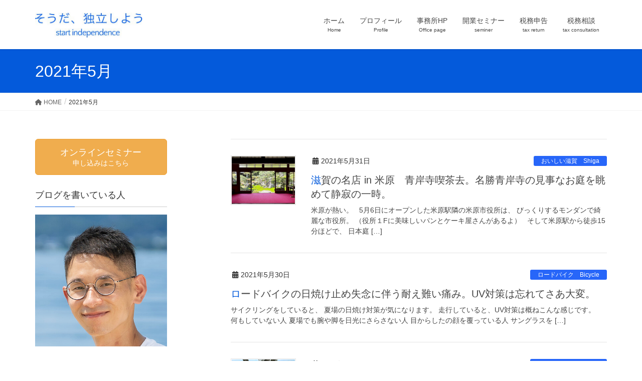

--- FILE ---
content_type: text/html; charset=UTF-8
request_url: https://ryusuke-tax.com/2021/05/
body_size: 23527
content:
<!DOCTYPE html><html dir="ltr" lang="ja"><head><meta charset="utf-8"><meta http-equiv="X-UA-Compatible" content="IE=edge"><meta name="viewport" content="width=device-width, initial-scale=1"><title>5月, 2021 | 滋賀県草津市の元サラリーマン税理士の独立開業ブログ</title><style>img:is([sizes="auto" i], [sizes^="auto," i]) { contain-intrinsic-size: 3000px 1500px }</style><meta name="robots" content="noindex, max-snippet:-1, max-image-preview:large, max-video-preview:-1" /><meta name="google-site-verification" content="kmvHMMQNtgmyfemcI2rVL5gq-qgaosg_6GMwhbyJfZU" /><meta name="msvalidate.01" content="D53CF44DD46AA40F74053150A8EA8987" /><link rel="canonical" href="https://ryusuke-tax.com/2021/05/" /><link rel="next" href="https://ryusuke-tax.com/2021/05/page/2/" /><meta name="generator" content="All in One SEO (AIOSEO) 4.9.1" /> <script type="application/ld+json" class="aioseo-schema">{"@context":"https:\/\/schema.org","@graph":[{"@type":"BreadcrumbList","@id":"https:\/\/ryusuke-tax.com\/2021\/05\/#breadcrumblist","itemListElement":[{"@type":"ListItem","@id":"https:\/\/ryusuke-tax.com#listItem","position":1,"name":"Home","item":"https:\/\/ryusuke-tax.com","nextItem":{"@type":"ListItem","@id":"https:\/\/ryusuke-tax.com\/2021\/#listItem","name":2021}},{"@type":"ListItem","@id":"https:\/\/ryusuke-tax.com\/2021\/#listItem","position":2,"name":2021,"item":"https:\/\/ryusuke-tax.com\/2021\/","nextItem":{"@type":"ListItem","@id":"https:\/\/ryusuke-tax.com\/2021\/05\/#listItem","name":"05"},"previousItem":{"@type":"ListItem","@id":"https:\/\/ryusuke-tax.com#listItem","name":"Home"}},{"@type":"ListItem","@id":"https:\/\/ryusuke-tax.com\/2021\/05\/#listItem","position":3,"name":"05","previousItem":{"@type":"ListItem","@id":"https:\/\/ryusuke-tax.com\/2021\/#listItem","name":2021}}]},{"@type":"CollectionPage","@id":"https:\/\/ryusuke-tax.com\/2021\/05\/#collectionpage","url":"https:\/\/ryusuke-tax.com\/2021\/05\/","name":"5\u6708, 2021 | \u6ecb\u8cc0\u770c\u8349\u6d25\u5e02\u306e\u5143\u30b5\u30e9\u30ea\u30fc\u30de\u30f3\u7a0e\u7406\u58eb\u306e\u72ec\u7acb\u958b\u696d\u30d6\u30ed\u30b0","inLanguage":"ja","isPartOf":{"@id":"https:\/\/ryusuke-tax.com\/#website"},"breadcrumb":{"@id":"https:\/\/ryusuke-tax.com\/2021\/05\/#breadcrumblist"}},{"@type":"Organization","@id":"https:\/\/ryusuke-tax.com\/#organization","name":"\u6ecb\u8cc0\u770c\u8349\u6d25\u5e02\u306e\u5143\u30b5\u30e9\u30ea\u30fc\u30de\u30f3\u7a0e\u7406\u58eb\u306e\u72ec\u7acb\u958b\u696d\u30d6\u30ed\u30b0","description":"\u53f0\u6e7e\u3092\u3053\u3088\u306a\u304f\u611b\u3059\u308b\u5143\u30b5\u30e9\u30ea\u30fc\u30de\u30f3\u7a0e\u7406\u58eb\u304c\u72ec\u7acb\u958b\u696d\u3092\u3082\u304f\u308d\u3080\u30d6\u30ed\u30b0","url":"https:\/\/ryusuke-tax.com\/"},{"@type":"WebSite","@id":"https:\/\/ryusuke-tax.com\/#website","url":"https:\/\/ryusuke-tax.com\/","name":"\u6ecb\u8cc0\u770c\u8349\u6d25\u5e02\u306e\u5143\u30b5\u30e9\u30ea\u30fc\u30de\u30f3\u7a0e\u7406\u58eb\u306e\u72ec\u7acb\u958b\u696d\u30d6\u30ed\u30b0","description":"\u53f0\u6e7e\u3092\u3053\u3088\u306a\u304f\u611b\u3059\u308b\u5143\u30b5\u30e9\u30ea\u30fc\u30de\u30f3\u7a0e\u7406\u58eb\u304c\u72ec\u7acb\u958b\u696d\u3092\u3082\u304f\u308d\u3080\u30d6\u30ed\u30b0","inLanguage":"ja","publisher":{"@id":"https:\/\/ryusuke-tax.com\/#organization"}}]}</script> <link rel="alternate" type="application/rss+xml" title="滋賀県草津市の元サラリーマン税理士の独立開業ブログ &raquo; フィード" href="https://ryusuke-tax.com/feed/" /><link rel="alternate" type="application/rss+xml" title="滋賀県草津市の元サラリーマン税理士の独立開業ブログ &raquo; コメントフィード" href="https://ryusuke-tax.com/comments/feed/" /><meta name="description" content="[1ページ目] 2021年5月 の記事 滋賀県草津市の元サラリーマン税理士の独立開業ブログ 台湾をこよなく愛する元サラリーマン税理士が独立開業をもくろむブログ" />  <script
				src="//www.googletagmanager.com/gtag/js?id=UA-116723798-1"  data-cfasync="false" data-wpfc-render="false" type="text/javascript" async></script> <script data-cfasync="false" data-wpfc-render="false" type="text/javascript">var mi_version = '8.10.0';
				var mi_track_user = true;
				var mi_no_track_reason = '';
				
								var disableStrs = [
															'ga-disable-UA-116723798-1',
									];

				/* Function to detect opted out users */
				function __gtagTrackerIsOptedOut() {
					for (var index = 0; index < disableStrs.length; index++) {
						if (document.cookie.indexOf(disableStrs[index] + '=true') > -1) {
							return true;
						}
					}

					return false;
				}

				/* Disable tracking if the opt-out cookie exists. */
				if (__gtagTrackerIsOptedOut()) {
					for (var index = 0; index < disableStrs.length; index++) {
						window[disableStrs[index]] = true;
					}
				}

				/* Opt-out function */
				function __gtagTrackerOptout() {
					for (var index = 0; index < disableStrs.length; index++) {
						document.cookie = disableStrs[index] + '=true; expires=Thu, 31 Dec 2099 23:59:59 UTC; path=/';
						window[disableStrs[index]] = true;
					}
				}

				if ('undefined' === typeof gaOptout) {
					function gaOptout() {
						__gtagTrackerOptout();
					}
				}
								window.dataLayer = window.dataLayer || [];

				window.MonsterInsightsDualTracker = {
					helpers: {},
					trackers: {},
				};
				if (mi_track_user) {
					function __gtagDataLayer() {
						dataLayer.push(arguments);
					}

					function __gtagTracker(type, name, parameters) {
						if (!parameters) {
							parameters = {};
						}

						if (parameters.send_to) {
							__gtagDataLayer.apply(null, arguments);
							return;
						}

						if (type === 'event') {
							
														parameters.send_to = monsterinsights_frontend.ua;
							__gtagDataLayer(type, name, parameters);
													} else {
							__gtagDataLayer.apply(null, arguments);
						}
					}

					__gtagTracker('js', new Date());
					__gtagTracker('set', {
						'developer_id.dZGIzZG': true,
											});
															__gtagTracker('config', 'UA-116723798-1', {"forceSSL":"true"} );
										window.gtag = __gtagTracker;										(function () {
						/* https://developers.google.com/analytics/devguides/collection/analyticsjs/ */
						/* ga and __gaTracker compatibility shim. */
						var noopfn = function () {
							return null;
						};
						var newtracker = function () {
							return new Tracker();
						};
						var Tracker = function () {
							return null;
						};
						var p = Tracker.prototype;
						p.get = noopfn;
						p.set = noopfn;
						p.send = function () {
							var args = Array.prototype.slice.call(arguments);
							args.unshift('send');
							__gaTracker.apply(null, args);
						};
						var __gaTracker = function () {
							var len = arguments.length;
							if (len === 0) {
								return;
							}
							var f = arguments[len - 1];
							if (typeof f !== 'object' || f === null || typeof f.hitCallback !== 'function') {
								if ('send' === arguments[0]) {
									var hitConverted, hitObject = false, action;
									if ('event' === arguments[1]) {
										if ('undefined' !== typeof arguments[3]) {
											hitObject = {
												'eventAction': arguments[3],
												'eventCategory': arguments[2],
												'eventLabel': arguments[4],
												'value': arguments[5] ? arguments[5] : 1,
											}
										}
									}
									if ('pageview' === arguments[1]) {
										if ('undefined' !== typeof arguments[2]) {
											hitObject = {
												'eventAction': 'page_view',
												'page_path': arguments[2],
											}
										}
									}
									if (typeof arguments[2] === 'object') {
										hitObject = arguments[2];
									}
									if (typeof arguments[5] === 'object') {
										Object.assign(hitObject, arguments[5]);
									}
									if ('undefined' !== typeof arguments[1].hitType) {
										hitObject = arguments[1];
										if ('pageview' === hitObject.hitType) {
											hitObject.eventAction = 'page_view';
										}
									}
									if (hitObject) {
										action = 'timing' === arguments[1].hitType ? 'timing_complete' : hitObject.eventAction;
										hitConverted = mapArgs(hitObject);
										__gtagTracker('event', action, hitConverted);
									}
								}
								return;
							}

							function mapArgs(args) {
								var arg, hit = {};
								var gaMap = {
									'eventCategory': 'event_category',
									'eventAction': 'event_action',
									'eventLabel': 'event_label',
									'eventValue': 'event_value',
									'nonInteraction': 'non_interaction',
									'timingCategory': 'event_category',
									'timingVar': 'name',
									'timingValue': 'value',
									'timingLabel': 'event_label',
									'page': 'page_path',
									'location': 'page_location',
									'title': 'page_title',
								};
								for (arg in args) {
																		if (!(!args.hasOwnProperty(arg) || !gaMap.hasOwnProperty(arg))) {
										hit[gaMap[arg]] = args[arg];
									} else {
										hit[arg] = args[arg];
									}
								}
								return hit;
							}

							try {
								f.hitCallback();
							} catch (ex) {
							}
						};
						__gaTracker.create = newtracker;
						__gaTracker.getByName = newtracker;
						__gaTracker.getAll = function () {
							return [];
						};
						__gaTracker.remove = noopfn;
						__gaTracker.loaded = true;
						window['__gaTracker'] = __gaTracker;
					})();
									} else {
										console.log("");
					(function () {
						function __gtagTracker() {
							return null;
						}

						window['__gtagTracker'] = __gtagTracker;
						window['gtag'] = __gtagTracker;
					})();
									}</script> <link rel='stylesheet' id='vkExUnit_common_style-css' href='https://ryusuke-tax.com/wp-content/cache/autoptimize/css/autoptimize_single_ea06bcb9caaffec68e5e5f8d33d36f3a.css?ver=9.112.0.1' type='text/css' media='all' /><style id='vkExUnit_common_style-inline-css' type='text/css'>:root {--ver_page_top_button_url:url(https://ryusuke-tax.com/wp-content/plugins/vk-all-in-one-expansion-unit/assets/images/to-top-btn-icon.svg);}@font-face {font-weight: normal;font-style: normal;font-family: "vk_sns";src: url("https://ryusuke-tax.com/wp-content/plugins/vk-all-in-one-expansion-unit/inc/sns/icons/fonts/vk_sns.eot?-bq20cj");src: url("https://ryusuke-tax.com/wp-content/plugins/vk-all-in-one-expansion-unit/inc/sns/icons/fonts/vk_sns.eot?#iefix-bq20cj") format("embedded-opentype"),url("https://ryusuke-tax.com/wp-content/plugins/vk-all-in-one-expansion-unit/inc/sns/icons/fonts/vk_sns.woff?-bq20cj") format("woff"),url("https://ryusuke-tax.com/wp-content/plugins/vk-all-in-one-expansion-unit/inc/sns/icons/fonts/vk_sns.ttf?-bq20cj") format("truetype"),url("https://ryusuke-tax.com/wp-content/plugins/vk-all-in-one-expansion-unit/inc/sns/icons/fonts/vk_sns.svg?-bq20cj#vk_sns") format("svg");}
.veu_promotion-alert__content--text {border: 1px solid rgba(0,0,0,0.125);padding: 0.5em 1em;border-radius: var(--vk-size-radius);margin-bottom: var(--vk-margin-block-bottom);font-size: 0.875rem;}/* Alert Content部分に段落タグを入れた場合に最後の段落の余白を0にする */.veu_promotion-alert__content--text p:last-of-type{margin-bottom:0;margin-top: 0;}</style><link rel='stylesheet' id='wp-block-library-css' href='https://ryusuke-tax.com/wp-includes/css/dist/block-library/style.min.css?ver=6.8.3' type='text/css' media='all' /><style id='wp-block-library-inline-css' type='text/css'>/* VK Color Palettes */</style><style id='classic-theme-styles-inline-css' type='text/css'>/*! This file is auto-generated */
.wp-block-button__link{color:#fff;background-color:#32373c;border-radius:9999px;box-shadow:none;text-decoration:none;padding:calc(.667em + 2px) calc(1.333em + 2px);font-size:1.125em}.wp-block-file__button{background:#32373c;color:#fff;text-decoration:none}</style><link rel='stylesheet' id='aioseo/css/src/vue/standalone/blocks/table-of-contents/global.scss-css' href='https://ryusuke-tax.com/wp-content/cache/autoptimize/css/autoptimize_single_8aeaa129c1f80e6e5dbaa329351d1482.css?ver=4.9.1' type='text/css' media='all' /><style id='global-styles-inline-css' type='text/css'>:root{--wp--preset--aspect-ratio--square: 1;--wp--preset--aspect-ratio--4-3: 4/3;--wp--preset--aspect-ratio--3-4: 3/4;--wp--preset--aspect-ratio--3-2: 3/2;--wp--preset--aspect-ratio--2-3: 2/3;--wp--preset--aspect-ratio--16-9: 16/9;--wp--preset--aspect-ratio--9-16: 9/16;--wp--preset--color--black: #000000;--wp--preset--color--cyan-bluish-gray: #abb8c3;--wp--preset--color--white: #ffffff;--wp--preset--color--pale-pink: #f78da7;--wp--preset--color--vivid-red: #cf2e2e;--wp--preset--color--luminous-vivid-orange: #ff6900;--wp--preset--color--luminous-vivid-amber: #fcb900;--wp--preset--color--light-green-cyan: #7bdcb5;--wp--preset--color--vivid-green-cyan: #00d084;--wp--preset--color--pale-cyan-blue: #8ed1fc;--wp--preset--color--vivid-cyan-blue: #0693e3;--wp--preset--color--vivid-purple: #9b51e0;--wp--preset--gradient--vivid-cyan-blue-to-vivid-purple: linear-gradient(135deg,rgba(6,147,227,1) 0%,rgb(155,81,224) 100%);--wp--preset--gradient--light-green-cyan-to-vivid-green-cyan: linear-gradient(135deg,rgb(122,220,180) 0%,rgb(0,208,130) 100%);--wp--preset--gradient--luminous-vivid-amber-to-luminous-vivid-orange: linear-gradient(135deg,rgba(252,185,0,1) 0%,rgba(255,105,0,1) 100%);--wp--preset--gradient--luminous-vivid-orange-to-vivid-red: linear-gradient(135deg,rgba(255,105,0,1) 0%,rgb(207,46,46) 100%);--wp--preset--gradient--very-light-gray-to-cyan-bluish-gray: linear-gradient(135deg,rgb(238,238,238) 0%,rgb(169,184,195) 100%);--wp--preset--gradient--cool-to-warm-spectrum: linear-gradient(135deg,rgb(74,234,220) 0%,rgb(151,120,209) 20%,rgb(207,42,186) 40%,rgb(238,44,130) 60%,rgb(251,105,98) 80%,rgb(254,248,76) 100%);--wp--preset--gradient--blush-light-purple: linear-gradient(135deg,rgb(255,206,236) 0%,rgb(152,150,240) 100%);--wp--preset--gradient--blush-bordeaux: linear-gradient(135deg,rgb(254,205,165) 0%,rgb(254,45,45) 50%,rgb(107,0,62) 100%);--wp--preset--gradient--luminous-dusk: linear-gradient(135deg,rgb(255,203,112) 0%,rgb(199,81,192) 50%,rgb(65,88,208) 100%);--wp--preset--gradient--pale-ocean: linear-gradient(135deg,rgb(255,245,203) 0%,rgb(182,227,212) 50%,rgb(51,167,181) 100%);--wp--preset--gradient--electric-grass: linear-gradient(135deg,rgb(202,248,128) 0%,rgb(113,206,126) 100%);--wp--preset--gradient--midnight: linear-gradient(135deg,rgb(2,3,129) 0%,rgb(40,116,252) 100%);--wp--preset--font-size--small: 13px;--wp--preset--font-size--medium: 20px;--wp--preset--font-size--large: 36px;--wp--preset--font-size--x-large: 42px;--wp--preset--spacing--20: 0.44rem;--wp--preset--spacing--30: 0.67rem;--wp--preset--spacing--40: 1rem;--wp--preset--spacing--50: 1.5rem;--wp--preset--spacing--60: 2.25rem;--wp--preset--spacing--70: 3.38rem;--wp--preset--spacing--80: 5.06rem;--wp--preset--shadow--natural: 6px 6px 9px rgba(0, 0, 0, 0.2);--wp--preset--shadow--deep: 12px 12px 50px rgba(0, 0, 0, 0.4);--wp--preset--shadow--sharp: 6px 6px 0px rgba(0, 0, 0, 0.2);--wp--preset--shadow--outlined: 6px 6px 0px -3px rgba(255, 255, 255, 1), 6px 6px rgba(0, 0, 0, 1);--wp--preset--shadow--crisp: 6px 6px 0px rgba(0, 0, 0, 1);}:where(.is-layout-flex){gap: 0.5em;}:where(.is-layout-grid){gap: 0.5em;}body .is-layout-flex{display: flex;}.is-layout-flex{flex-wrap: wrap;align-items: center;}.is-layout-flex > :is(*, div){margin: 0;}body .is-layout-grid{display: grid;}.is-layout-grid > :is(*, div){margin: 0;}:where(.wp-block-columns.is-layout-flex){gap: 2em;}:where(.wp-block-columns.is-layout-grid){gap: 2em;}:where(.wp-block-post-template.is-layout-flex){gap: 1.25em;}:where(.wp-block-post-template.is-layout-grid){gap: 1.25em;}.has-black-color{color: var(--wp--preset--color--black) !important;}.has-cyan-bluish-gray-color{color: var(--wp--preset--color--cyan-bluish-gray) !important;}.has-white-color{color: var(--wp--preset--color--white) !important;}.has-pale-pink-color{color: var(--wp--preset--color--pale-pink) !important;}.has-vivid-red-color{color: var(--wp--preset--color--vivid-red) !important;}.has-luminous-vivid-orange-color{color: var(--wp--preset--color--luminous-vivid-orange) !important;}.has-luminous-vivid-amber-color{color: var(--wp--preset--color--luminous-vivid-amber) !important;}.has-light-green-cyan-color{color: var(--wp--preset--color--light-green-cyan) !important;}.has-vivid-green-cyan-color{color: var(--wp--preset--color--vivid-green-cyan) !important;}.has-pale-cyan-blue-color{color: var(--wp--preset--color--pale-cyan-blue) !important;}.has-vivid-cyan-blue-color{color: var(--wp--preset--color--vivid-cyan-blue) !important;}.has-vivid-purple-color{color: var(--wp--preset--color--vivid-purple) !important;}.has-black-background-color{background-color: var(--wp--preset--color--black) !important;}.has-cyan-bluish-gray-background-color{background-color: var(--wp--preset--color--cyan-bluish-gray) !important;}.has-white-background-color{background-color: var(--wp--preset--color--white) !important;}.has-pale-pink-background-color{background-color: var(--wp--preset--color--pale-pink) !important;}.has-vivid-red-background-color{background-color: var(--wp--preset--color--vivid-red) !important;}.has-luminous-vivid-orange-background-color{background-color: var(--wp--preset--color--luminous-vivid-orange) !important;}.has-luminous-vivid-amber-background-color{background-color: var(--wp--preset--color--luminous-vivid-amber) !important;}.has-light-green-cyan-background-color{background-color: var(--wp--preset--color--light-green-cyan) !important;}.has-vivid-green-cyan-background-color{background-color: var(--wp--preset--color--vivid-green-cyan) !important;}.has-pale-cyan-blue-background-color{background-color: var(--wp--preset--color--pale-cyan-blue) !important;}.has-vivid-cyan-blue-background-color{background-color: var(--wp--preset--color--vivid-cyan-blue) !important;}.has-vivid-purple-background-color{background-color: var(--wp--preset--color--vivid-purple) !important;}.has-black-border-color{border-color: var(--wp--preset--color--black) !important;}.has-cyan-bluish-gray-border-color{border-color: var(--wp--preset--color--cyan-bluish-gray) !important;}.has-white-border-color{border-color: var(--wp--preset--color--white) !important;}.has-pale-pink-border-color{border-color: var(--wp--preset--color--pale-pink) !important;}.has-vivid-red-border-color{border-color: var(--wp--preset--color--vivid-red) !important;}.has-luminous-vivid-orange-border-color{border-color: var(--wp--preset--color--luminous-vivid-orange) !important;}.has-luminous-vivid-amber-border-color{border-color: var(--wp--preset--color--luminous-vivid-amber) !important;}.has-light-green-cyan-border-color{border-color: var(--wp--preset--color--light-green-cyan) !important;}.has-vivid-green-cyan-border-color{border-color: var(--wp--preset--color--vivid-green-cyan) !important;}.has-pale-cyan-blue-border-color{border-color: var(--wp--preset--color--pale-cyan-blue) !important;}.has-vivid-cyan-blue-border-color{border-color: var(--wp--preset--color--vivid-cyan-blue) !important;}.has-vivid-purple-border-color{border-color: var(--wp--preset--color--vivid-purple) !important;}.has-vivid-cyan-blue-to-vivid-purple-gradient-background{background: var(--wp--preset--gradient--vivid-cyan-blue-to-vivid-purple) !important;}.has-light-green-cyan-to-vivid-green-cyan-gradient-background{background: var(--wp--preset--gradient--light-green-cyan-to-vivid-green-cyan) !important;}.has-luminous-vivid-amber-to-luminous-vivid-orange-gradient-background{background: var(--wp--preset--gradient--luminous-vivid-amber-to-luminous-vivid-orange) !important;}.has-luminous-vivid-orange-to-vivid-red-gradient-background{background: var(--wp--preset--gradient--luminous-vivid-orange-to-vivid-red) !important;}.has-very-light-gray-to-cyan-bluish-gray-gradient-background{background: var(--wp--preset--gradient--very-light-gray-to-cyan-bluish-gray) !important;}.has-cool-to-warm-spectrum-gradient-background{background: var(--wp--preset--gradient--cool-to-warm-spectrum) !important;}.has-blush-light-purple-gradient-background{background: var(--wp--preset--gradient--blush-light-purple) !important;}.has-blush-bordeaux-gradient-background{background: var(--wp--preset--gradient--blush-bordeaux) !important;}.has-luminous-dusk-gradient-background{background: var(--wp--preset--gradient--luminous-dusk) !important;}.has-pale-ocean-gradient-background{background: var(--wp--preset--gradient--pale-ocean) !important;}.has-electric-grass-gradient-background{background: var(--wp--preset--gradient--electric-grass) !important;}.has-midnight-gradient-background{background: var(--wp--preset--gradient--midnight) !important;}.has-small-font-size{font-size: var(--wp--preset--font-size--small) !important;}.has-medium-font-size{font-size: var(--wp--preset--font-size--medium) !important;}.has-large-font-size{font-size: var(--wp--preset--font-size--large) !important;}.has-x-large-font-size{font-size: var(--wp--preset--font-size--x-large) !important;}
:where(.wp-block-post-template.is-layout-flex){gap: 1.25em;}:where(.wp-block-post-template.is-layout-grid){gap: 1.25em;}
:where(.wp-block-columns.is-layout-flex){gap: 2em;}:where(.wp-block-columns.is-layout-grid){gap: 2em;}
:root :where(.wp-block-pullquote){font-size: 1.5em;line-height: 1.6;}</style><link rel='stylesheet' id='toc-screen-css' href='https://ryusuke-tax.com/wp-content/plugins/table-of-contents-plus/screen.min.css?ver=2411.1' type='text/css' media='all' /><link rel='stylesheet' id='vk-swiper-style-css' href='https://ryusuke-tax.com/wp-content/plugins/vk-blocks/vendor/vektor-inc/vk-swiper/src/assets/css/swiper-bundle.min.css?ver=11.0.2' type='text/css' media='all' /><link rel='stylesheet' id='lightning-design-style-css' href='https://ryusuke-tax.com/wp-content/cache/autoptimize/css/autoptimize_single_674eb01a99703dce6ca0e7b3fba89176.css?ver=15.32.1' type='text/css' media='all' /><style id='lightning-design-style-inline-css' type='text/css'>:root {--color-key:#045adb;--wp--preset--color--vk-color-primary:#045adb;--color-key-dark:#0446cc;}
/* ltg common custom */:root {--vk-menu-acc-btn-border-color:#333;--vk-color-primary:#045adb;--vk-color-primary-dark:#0446cc;--vk-color-primary-vivid:#0463f1;--color-key:#045adb;--wp--preset--color--vk-color-primary:#045adb;--color-key-dark:#0446cc;}.veu_color_txt_key { color:#0446cc ; }.veu_color_bg_key { background-color:#0446cc ; }.veu_color_border_key { border-color:#0446cc ; }.btn-default { border-color:#045adb;color:#045adb;}.btn-default:focus,.btn-default:hover { border-color:#045adb;background-color: #045adb; }.wp-block-search__button,.btn-primary { background-color:#045adb;border-color:#0446cc; }.wp-block-search__button:focus,.wp-block-search__button:hover,.btn-primary:not(:disabled):not(.disabled):active,.btn-primary:focus,.btn-primary:hover { background-color:#0446cc;border-color:#045adb; }.btn-outline-primary { color : #045adb ; border-color:#045adb; }.btn-outline-primary:not(:disabled):not(.disabled):active,.btn-outline-primary:focus,.btn-outline-primary:hover { color : #fff; background-color:#045adb;border-color:#0446cc; }a { color:#337ab7; }@media (min-width: 992px) { .siteContent .subSection { float:left;margin-left:0; } .siteContent .mainSection { float:right; } }
.tagcloud a:before { font-family: "Font Awesome 5 Free";content: "\f02b";font-weight: bold; }
a { color:#0446cc ; }a:hover { color:#045adb ; }.page-header { background-color:#045adb; }h1.entry-title:first-letter,.single h1.entry-title:first-letter { color:#045adb; }h2,.mainSection-title { border-top-color:#045adb; }h3:after,.subSection-title:after { border-bottom-color:#045adb; }.media .media-body .media-heading a:hover { color:#045adb; }ul.page-numbers li span.page-numbers.current,.page-link dl .post-page-numbers.current { background-color:#045adb; }.pager li > a { border-color:#045adb;color:#045adb;}.pager li > a:hover { background-color:#045adb;color:#fff;}footer { border-top-color:#045adb; }dt { border-left-color:#045adb; }@media (min-width: 768px){ ul.gMenu > li > a:after { border-bottom-color: #045adb ; }} /* @media (min-width: 768px) */</style><link rel='stylesheet' id='veu-cta-css' href='https://ryusuke-tax.com/wp-content/cache/autoptimize/css/autoptimize_single_a78f149676128521e4b5f36a9ac06f23.css?ver=9.112.0.1' type='text/css' media='all' /><link rel='stylesheet' id='vk-blocks-build-css-css' href='https://ryusuke-tax.com/wp-content/cache/autoptimize/css/autoptimize_single_db75a9e49cda777e3b5ce75d388583ee.css?ver=1.111.0.2' type='text/css' media='all' /><style id='vk-blocks-build-css-inline-css' type='text/css'>:root {--vk_flow-arrow: url(https://ryusuke-tax.com/wp-content/plugins/vk-blocks/inc/vk-blocks/images/arrow_bottom.svg);--vk_image-mask-circle: url(https://ryusuke-tax.com/wp-content/plugins/vk-blocks/inc/vk-blocks/images/circle.svg);--vk_image-mask-wave01: url(https://ryusuke-tax.com/wp-content/plugins/vk-blocks/inc/vk-blocks/images/wave01.svg);--vk_image-mask-wave02: url(https://ryusuke-tax.com/wp-content/plugins/vk-blocks/inc/vk-blocks/images/wave02.svg);--vk_image-mask-wave03: url(https://ryusuke-tax.com/wp-content/plugins/vk-blocks/inc/vk-blocks/images/wave03.svg);--vk_image-mask-wave04: url(https://ryusuke-tax.com/wp-content/plugins/vk-blocks/inc/vk-blocks/images/wave04.svg);}

	:root {

		--vk-balloon-border-width:1px;

		--vk-balloon-speech-offset:-12px;
	}</style><link rel='stylesheet' id='lightning-common-style-css' href='https://ryusuke-tax.com/wp-content/cache/autoptimize/css/autoptimize_single_9becc43ed7b5a1844a3966944d6fbfb1.css?ver=15.32.1' type='text/css' media='all' /><style id='lightning-common-style-inline-css' type='text/css'>/* vk-mobile-nav */:root {--vk-mobile-nav-menu-btn-bg-src: url("https://ryusuke-tax.com/wp-content/themes/lightning/_g2/inc/vk-mobile-nav/package/images/vk-menu-btn-black.svg");--vk-mobile-nav-menu-btn-close-bg-src: url("https://ryusuke-tax.com/wp-content/themes/lightning/_g2/inc/vk-mobile-nav/package/images/vk-menu-close-black.svg");--vk-menu-acc-icon-open-black-bg-src: url("https://ryusuke-tax.com/wp-content/themes/lightning/_g2/inc/vk-mobile-nav/package/images/vk-menu-acc-icon-open-black.svg");--vk-menu-acc-icon-open-white-bg-src: url("https://ryusuke-tax.com/wp-content/themes/lightning/_g2/inc/vk-mobile-nav/package/images/vk-menu-acc-icon-open-white.svg");--vk-menu-acc-icon-close-black-bg-src: url("https://ryusuke-tax.com/wp-content/themes/lightning/_g2/inc/vk-mobile-nav/package/images/vk-menu-close-black.svg");--vk-menu-acc-icon-close-white-bg-src: url("https://ryusuke-tax.com/wp-content/themes/lightning/_g2/inc/vk-mobile-nav/package/images/vk-menu-close-white.svg");}</style><link rel='stylesheet' id='lightning-theme-style-css' href='https://ryusuke-tax.com/wp-content/themes/lightning/style.css?ver=15.32.1' type='text/css' media='all' /><link rel='stylesheet' id='vk-font-awesome-css' href='https://ryusuke-tax.com/wp-content/themes/lightning/vendor/vektor-inc/font-awesome-versions/src/versions/6/css/all.min.css?ver=6.6.0' type='text/css' media='all' /> <script defer type="text/javascript" src="https://ryusuke-tax.com/wp-content/plugins/google-analytics-for-wordpress/assets/js/frontend-gtag.min.js?ver=8.10.0" id="monsterinsights-frontend-script-js"></script> <script data-cfasync="false" data-wpfc-render="false" type="text/javascript" id='monsterinsights-frontend-script-js-extra'>var monsterinsights_frontend = {"js_events_tracking":"true","download_extensions":"doc,pdf,ppt,zip,xls,docx,pptx,xlsx","inbound_paths":"[]","home_url":"https:\/\/ryusuke-tax.com","hash_tracking":"false","ua":"UA-116723798-1","v4_id":""};</script> <script type="text/javascript" src="https://ryusuke-tax.com/wp-includes/js/jquery/jquery.min.js?ver=3.7.1" id="jquery-core-js"></script> <script defer type="text/javascript" src="https://ryusuke-tax.com/wp-includes/js/jquery/jquery-migrate.min.js?ver=3.4.1" id="jquery-migrate-js"></script> <link rel="https://api.w.org/" href="https://ryusuke-tax.com/wp-json/" /><link rel="EditURI" type="application/rsd+xml" title="RSD" href="https://ryusuke-tax.com/xmlrpc.php?rsd" /><meta name="generator" content="WordPress 6.8.3" /><style id="lightning-color-custom-for-plugins" type="text/css">/* ltg theme common */.color_key_bg,.color_key_bg_hover:hover{background-color: #045adb;}.color_key_txt,.color_key_txt_hover:hover{color: #045adb;}.color_key_border,.color_key_border_hover:hover{border-color: #045adb;}.color_key_dark_bg,.color_key_dark_bg_hover:hover{background-color: #0446cc;}.color_key_dark_txt,.color_key_dark_txt_hover:hover{color: #0446cc;}.color_key_dark_border,.color_key_dark_border_hover:hover{border-color: #0446cc;}</style><meta property="og:site_name" content="滋賀県草津市の元サラリーマン税理士の独立開業ブログ" /><meta property="og:url" content="https://ryusuke-tax.com/2021/05/31/shiga-32/" /><meta property="og:title" content="2021年5月 | 滋賀県草津市の元サラリーマン税理士の独立開業ブログ" /><meta property="og:description" content="[1ページ目] 2021年5月 の記事 滋賀県草津市の元サラリーマン税理士の独立開業ブログ 台湾をこよなく愛する元サラリーマン税理士が独立開業をもくろむブログ" /><meta property="og:type" content="article" /><meta name="twitter:card" content="summary_large_image"><meta name="twitter:description" content="[1ページ目] 2021年5月 の記事 滋賀県草津市の元サラリーマン税理士の独立開業ブログ 台湾をこよなく愛する元サラリーマン税理士が独立開業をもくろむブログ"><meta name="twitter:title" content="2021年5月 | 滋賀県草津市の元サラリーマン税理士の独立開業ブログ"><meta name="twitter:url" content="https://ryusuke-tax.com/2021/05/31/shiga-32/"><meta name="twitter:domain" content="ryusuke-tax.com"><link rel="icon" href="https://ryusuke-tax.com/wp-content/uploads/2018/03/cropped-2-1-32x32.jpg" sizes="32x32" /><link rel="icon" href="https://ryusuke-tax.com/wp-content/uploads/2018/03/cropped-2-1-192x192.jpg" sizes="192x192" /><link rel="apple-touch-icon" href="https://ryusuke-tax.com/wp-content/uploads/2018/03/cropped-2-1-180x180.jpg" /><meta name="msapplication-TileImage" content="https://ryusuke-tax.com/wp-content/uploads/2018/03/cropped-2-1-270x270.jpg" /><style id="sccss">/*============================================================
フキダシデザイン
============================================================*/
.arrow_answer,
.arrow_question {
position: relative;
background: #fff;
border: 1px solid #c8c8c8;
padding: 30px 25px;
border-radius: 10px;
width: 70%;
font-size: 13px;
}
.arrow_question {
float: right;
margin-right: 20px;
}
.arrow_answer:after,
.arrow_answer:before,
.arrow_question:after,
.arrow_question:before {
top: 50%;
border: solid transparent;
content: " ";
height: 0;
width: 0;
position: absolute;
pointer-events: none;
}
.arrow_question:after,
.arrow_question:before { right: 100%; }
.arrow_answer:after,
.arrow_answer:before { left: 100%; }
.arrow_answer:after,
.arrow_question:after {
border-color: rgba(255, 255, 255, 0);
border-width: 15px;
margin-top: -15px;
}
.arrow_answer:after { border-left-color: #fff ; }
.arrow_question:after { border-right-color: #fff ; }
.arrow_answer:before,
.arrow_question:before {
border-color: rgba(200, 200, 200, 0);
border-width: 16px;
margin-top: -16px;
}
.arrow_answer:before { border-left-color: #c8c8c8; }
.arrow_question:before { border-right-color: #c8c8c8; }
.question_image { float: left; }
.answer_image {
float: right;
margin-right: 20px;
}
.answer_image img,
.question_image img { border-radius: 50px; }
.question_Box {
margin-bottom: 25px;
overflow: hidden;
}






.wpcf7 input[type="submit"] {
width:100%;
padding:15px;
border-radius:10px;
-webkit-border-radius: 10px;  
-moz-border-radius: 10px;
border: none;
box-shadow: 0 3px 0 #ddd;
background: #98dd6c;
transition: 0.3s;
}
.wpcf7-submit:hover {
background: #a4dd6c;
transform: translate3d(0px, 3px, 1px);
-webkit-transform: translate3d(0px, 3px, 1px);
-moz-transform: translate3d(0px, 3px, 1px);
}


.veu_postList .postList .postList_date {
	color: #d44950;
}</style></head><body class="archive date wp-theme-lightning vk-blocks headfix header_height_changer fa_v6_css post-type-post device-pc"> <a class="skip-link screen-reader-text" href="#main">コンテンツへスキップ</a> <a class="skip-link screen-reader-text" href="#vk-mobile-nav">ナビゲーションに移動</a><header class="navbar siteHeader"><div class="container siteHeadContainer"><div class="navbar-header"><p class="navbar-brand siteHeader_logo"> <a href="https://ryusuke-tax.com/"> <span><noscript><img src="https://ryusuke-tax.com/wp-content/uploads/2018/02/3-e1519645321737.jpg" alt="滋賀県草津市の元サラリーマン税理士の独立開業ブログ" /></noscript><img class="lazyload" src='data:image/svg+xml,%3Csvg%20xmlns=%22http://www.w3.org/2000/svg%22%20viewBox=%220%200%20210%20140%22%3E%3C/svg%3E' data-src="https://ryusuke-tax.com/wp-content/uploads/2018/02/3-e1519645321737.jpg" alt="滋賀県草津市の元サラリーマン税理士の独立開業ブログ" /></span> </a></p></div><div id="gMenu_outer" class="gMenu_outer"><nav class="menu-%e3%83%a1%e3%82%a4%e3%83%b3%e3%83%a1%e3%83%8b%e3%83%a5%e3%83%bc-container"><ul id="menu-%e3%83%a1%e3%82%a4%e3%83%b3%e3%83%a1%e3%83%8b%e3%83%a5%e3%83%bc" class="menu nav gMenu"><li id="menu-item-694" class="menu-item menu-item-type-custom menu-item-object-custom menu-item-home"><a href="https://ryusuke-tax.com"><strong class="gMenu_name">ホーム</strong><span class="gMenu_description">Home</span></a></li><li id="menu-item-328" class="menu-item menu-item-type-post_type menu-item-object-page"><a href="https://ryusuke-tax.com/profile/"><strong class="gMenu_name">プロフィール</strong><span class="gMenu_description">Profile</span></a></li><li id="menu-item-4589" class="menu-item menu-item-type-custom menu-item-object-custom"><a href="https://ryuchan-tax.com/"><strong class="gMenu_name">事務所HP</strong><span class="gMenu_description">Office page</span></a></li><li id="menu-item-15649" class="menu-item menu-item-type-custom menu-item-object-custom"><a href="https://ryuchan-tax.com/seminer/"><strong class="gMenu_name">開業セミナー</strong><span class="gMenu_description">seminer</span></a></li><li id="menu-item-4919" class="menu-item menu-item-type-custom menu-item-object-custom menu-item-has-children"><a><strong class="gMenu_name">税務申告</strong><span class="gMenu_description">tax return</span></a><ul class="sub-menu"><li id="menu-item-11109" class="menu-item menu-item-type-custom menu-item-object-custom"><a href="https://ryuchan-tax.com/online-adviser/">オンライン税務顧問</a></li><li id="menu-item-4921" class="menu-item menu-item-type-custom menu-item-object-custom"><a href="https://ryuchan-tax.com/ordermade/">開業起業サポート</a></li><li id="menu-item-4925" class="menu-item menu-item-type-custom menu-item-object-custom"><a href="https://ryuchan-tax.com/one-income-tax/">所得税確定申告</a></li><li id="menu-item-4923" class="menu-item menu-item-type-custom menu-item-object-custom"><a href="https://ryuchan-tax.com/income-adviser/">個人の税務顧問</a></li><li id="menu-item-4922" class="menu-item menu-item-type-custom menu-item-object-custom"><a href="https://ryuchan-tax.com/tax-adviser/">法人の税務顧問</a></li><li id="menu-item-4924" class="menu-item menu-item-type-custom menu-item-object-custom"><a href="https://ryuchan-tax.com/one-corporate-tax/">法人の決算申告</a></li></ul></li><li id="menu-item-4920" class="menu-item menu-item-type-custom menu-item-object-custom menu-item-has-children"><a><strong class="gMenu_name">税務相談</strong><span class="gMenu_description">tax consultation</span></a><ul class="sub-menu"><li id="menu-item-4927" class="menu-item menu-item-type-custom menu-item-object-custom"><a href="https://ryuchan-tax.com/one-time-consultation/">個別税務相談【対面型】</a></li><li id="menu-item-4926" class="menu-item menu-item-type-custom menu-item-object-custom"><a href="https://ryuchan-tax.com/company-employee/">Web税務相談【オンライン型】</a></li><li id="menu-item-11108" class="menu-item menu-item-type-custom menu-item-object-custom"><a href="https://ryuchan-tax.com/regular-consultation/">定額Web税務相談【オンライン型】</a></li><li id="menu-item-4928" class="menu-item menu-item-type-custom menu-item-object-custom"><a href="https://ryuchan-tax.com/mail-consultation/">副業メール相談</a></li><li id="menu-item-11589" class="menu-item menu-item-type-custom menu-item-object-custom"><a href="https://ryuchan-tax.com/mail-consultation-2/">メール税務相談【個人事業・法人】</a></li></ul></li></ul></nav></div></div></header><div class="section page-header"><div class="container"><div class="row"><div class="col-md-12"><h1 class="page-header_pageTitle"> 2021年5月</h1></div></div></div></div><div class="section breadSection"><div class="container"><div class="row"><ol class="breadcrumb" itemscope itemtype="https://schema.org/BreadcrumbList"><li id="panHome" itemprop="itemListElement" itemscope itemtype="http://schema.org/ListItem"><a itemprop="item" href="https://ryusuke-tax.com/"><span itemprop="name"><i class="fa fa-home"></i> HOME</span></a><meta itemprop="position" content="1" /></li><li><span>2021年5月</span><meta itemprop="position" content="2" /></li></ol></div></div></div><div class="section siteContent"><div class="container"><div class="row"><div class="col-md-8 mainSection" id="main" role="main"><div class="postList"><article class="media"><div id="post-16402" class="post-16402 post type-post status-publish format-standard has-post-thumbnail hentry category-shiga"><div class="media-left postList_thumbnail"> <a href="https://ryusuke-tax.com/2021/05/31/shiga-32/"> <noscript><img width="128" height="96" src="https://ryusuke-tax.com/wp-content/uploads/2021/05/20210530-2.jpg" class="media-object wp-post-image" alt="" decoding="async" /></noscript><img width="128" height="96" src='data:image/svg+xml,%3Csvg%20xmlns=%22http://www.w3.org/2000/svg%22%20viewBox=%220%200%20128%2096%22%3E%3C/svg%3E' data-src="https://ryusuke-tax.com/wp-content/uploads/2021/05/20210530-2.jpg" class="lazyload media-object wp-post-image" alt="" decoding="async" /> </a></div><div class="media-body"><div class="entry-meta"> <span class="published entry-meta_items">2021年5月31日</span> <span class="entry-meta_items entry-meta_updated">/ 最終更新日時 : <span class="updated">2021年5月31日</span></span> <span class="vcard author entry-meta_items entry-meta_items_author"><span class="fn">ryusuke-tax</span></span> <span class="entry-meta_items entry-meta_items_term"><a href="https://ryusuke-tax.com/category/shiga/" class="btn btn-xs btn-primary entry-meta_items_term_button" style="background-color:#2766f9;border:none;">おいしい滋賀　Shiga</a></span></div><h1 class="media-heading entry-title"><a href="https://ryusuke-tax.com/2021/05/31/shiga-32/">滋賀の名店 in 米原　青岸寺喫茶去。名勝青岸寺の見事なお庭を眺めて静寂の一時。</a></h1> <a href="https://ryusuke-tax.com/2021/05/31/shiga-32/" class="media-body_excerpt"><p>米原が熱い。 &nbsp; 5月6日にオープンした米原駅隣の米原市役所は、 びっくりするモンダンで綺麗な市役所。 （役所１Fに美味しいパンとケーキ屋さんがあるよ） &nbsp; そして米原駅から徒歩15分ほどで、 日本庭 [&hellip;]</p> </a></div></div></article><article class="media"><div id="post-16377" class="post-16377 post type-post status-publish format-standard hentry category-bicycle"><div class="media-body"><div class="entry-meta"> <span class="published entry-meta_items">2021年5月30日</span> <span class="entry-meta_items entry-meta_updated">/ 最終更新日時 : <span class="updated">2021年5月30日</span></span> <span class="vcard author entry-meta_items entry-meta_items_author"><span class="fn">ryusuke-tax</span></span> <span class="entry-meta_items entry-meta_items_term"><a href="https://ryusuke-tax.com/category/bicycle/" class="btn btn-xs btn-primary entry-meta_items_term_button" style="background-color:#2766f9;border:none;">ロードバイク　Bicycle</a></span></div><h1 class="media-heading entry-title"><a href="https://ryusuke-tax.com/2021/05/30/blog-255/">ロードバイクの日焼け止め失念に伴う耐え難い痛み。UV対策は忘れてさあ大変。</a></h1> <a href="https://ryusuke-tax.com/2021/05/30/blog-255/" class="media-body_excerpt"><p>サイクリングをしていると、 夏場の日焼け対策が気になります。 走行していると、UV対策は概ねこんな感じです。 &nbsp; 何もしていない人 夏場でも腕や脚を日光にさらさない人 目からしたの顔を覆っている人 サングラスを [&hellip;]</p> </a></div></div></article><article class="media"><div id="post-16370" class="post-16370 post type-post status-publish format-standard has-post-thumbnail hentry category-bicycle"><div class="media-left postList_thumbnail"> <a href="https://ryusuke-tax.com/2021/05/29/blog-254/"> <noscript><img width="128" height="96" src="https://ryusuke-tax.com/wp-content/uploads/2021/05/20210529-1.jpg" class="media-object wp-post-image" alt="" decoding="async" /></noscript><img width="128" height="96" src='data:image/svg+xml,%3Csvg%20xmlns=%22http://www.w3.org/2000/svg%22%20viewBox=%220%200%20128%2096%22%3E%3C/svg%3E' data-src="https://ryusuke-tax.com/wp-content/uploads/2021/05/20210529-1.jpg" class="lazyload media-object wp-post-image" alt="" decoding="async" /> </a></div><div class="media-body"><div class="entry-meta"> <span class="published entry-meta_items">2021年5月29日</span> <span class="entry-meta_items entry-meta_updated">/ 最終更新日時 : <span class="updated">2021年5月29日</span></span> <span class="vcard author entry-meta_items entry-meta_items_author"><span class="fn">ryusuke-tax</span></span> <span class="entry-meta_items entry-meta_items_term"><a href="https://ryusuke-tax.com/category/bicycle/" class="btn btn-xs btn-primary entry-meta_items_term_button" style="background-color:#2766f9;border:none;">ロードバイク　Bicycle</a></span></div><h1 class="media-heading entry-title"><a href="https://ryusuke-tax.com/2021/05/29/blog-254/">自粛に疲れたら、米原の田園を1人ロードバイクがお薦め。</a></h1> <a href="https://ryusuke-tax.com/2021/05/29/blog-254/" class="media-body_excerpt"><p>今日は久しぶり長浜黒壁スクエアまで、 ロードバイクで往復135キロ程。 （2日前に電車で行ったのですが。。） &nbsp; 朝7時半に出てランチをとると、 自宅に着くのは4時半頃。 &nbsp; 時間はかかりますが、この [&hellip;]</p> </a></div></div></article><article class="media"><div id="post-16361" class="post-16361 post type-post status-publish format-standard has-post-thumbnail hentry category-shiga"><div class="media-left postList_thumbnail"> <a href="https://ryusuke-tax.com/2021/05/28/shiga-31/"> <noscript><img width="128" height="96" src="https://ryusuke-tax.com/wp-content/uploads/2021/05/20210528-3.jpg" class="media-object wp-post-image" alt="" decoding="async" /></noscript><img width="128" height="96" src='data:image/svg+xml,%3Csvg%20xmlns=%22http://www.w3.org/2000/svg%22%20viewBox=%220%200%20128%2096%22%3E%3C/svg%3E' data-src="https://ryusuke-tax.com/wp-content/uploads/2021/05/20210528-3.jpg" class="lazyload media-object wp-post-image" alt="" decoding="async" /> </a></div><div class="media-body"><div class="entry-meta"> <span class="published entry-meta_items">2021年5月28日</span> <span class="entry-meta_items entry-meta_updated">/ 最終更新日時 : <span class="updated">2021年5月28日</span></span> <span class="vcard author entry-meta_items entry-meta_items_author"><span class="fn">ryusuke-tax</span></span> <span class="entry-meta_items entry-meta_items_term"><a href="https://ryusuke-tax.com/category/shiga/" class="btn btn-xs btn-primary entry-meta_items_term_button" style="background-color:#2766f9;border:none;">おいしい滋賀　Shiga</a></span></div><h1 class="media-heading entry-title"><a href="https://ryusuke-tax.com/2021/05/28/shiga-31/">滋賀の名店 in 長浜　自家焙煎珈琲 高千穂。真面目な方が淹れる珈琲とチーズケーキは真っすぐに美味しい自家焙煎珈琲 高千穂。</a></h1> <a href="https://ryusuke-tax.com/2021/05/28/shiga-31/" class="media-body_excerpt"><p>長浜でカフェというと、 有名なインスタ映えするお店に人だかりが見られます。 &nbsp; しかし、僕のようにワイワイした雰囲気が苦手な人も。 &nbsp; 4月に偶然通りかかった際に、珈琲にいい匂いに誘われ、 3時の休憩 [&hellip;]</p> </a></div></div></article><article class="media"><div id="post-16357" class="post-16357 post type-post status-publish format-standard hentry category-tool"><div class="media-body"><div class="entry-meta"> <span class="published entry-meta_items">2021年5月27日</span> <span class="entry-meta_items entry-meta_updated">/ 最終更新日時 : <span class="updated">2021年5月27日</span></span> <span class="vcard author entry-meta_items entry-meta_items_author"><span class="fn">ryusuke-tax</span></span> <span class="entry-meta_items entry-meta_items_term"><a href="https://ryusuke-tax.com/category/tool/" class="btn btn-xs btn-primary entry-meta_items_term_button" style="background-color:#2766f9;border:none;">仕事道具　Tool</a></span></div><h1 class="media-heading entry-title"><a href="https://ryusuke-tax.com/2021/05/27/blog-253/">錆び付く腕に自信喪失したら自分で取り戻す。</a></h1> <a href="https://ryusuke-tax.com/2021/05/27/blog-253/" class="media-body_excerpt"><p>今年組む予定の法人の決算は、顧問先1件を含み今の所3件。 えっ！少なっ！自分でも思ってしまいそうですが。。。 &nbsp; 先日少し条文を確認していた所、 基本的な事で？？？となってしまいました。 &nbsp; 会社員の [&hellip;]</p> </a></div></div></article><article class="media"><div id="post-16350" class="post-16350 post type-post status-publish format-standard has-post-thumbnail hentry category-my-thought"><div class="media-left postList_thumbnail"> <a href="https://ryusuke-tax.com/2021/05/26/blog-252/"> <noscript><img width="128" height="96" src="https://ryusuke-tax.com/wp-content/uploads/2021/05/20210526-2.jpg" class="media-object wp-post-image" alt="" decoding="async" /></noscript><img width="128" height="96" src='data:image/svg+xml,%3Csvg%20xmlns=%22http://www.w3.org/2000/svg%22%20viewBox=%220%200%20128%2096%22%3E%3C/svg%3E' data-src="https://ryusuke-tax.com/wp-content/uploads/2021/05/20210526-2.jpg" class="lazyload media-object wp-post-image" alt="" decoding="async" /> </a></div><div class="media-body"><div class="entry-meta"> <span class="published entry-meta_items">2021年5月26日</span> <span class="entry-meta_items entry-meta_updated">/ 最終更新日時 : <span class="updated">2021年5月26日</span></span> <span class="vcard author entry-meta_items entry-meta_items_author"><span class="fn">ryusuke-tax</span></span> <span class="entry-meta_items entry-meta_items_term"><a href="https://ryusuke-tax.com/category/my-thought/" class="btn btn-xs btn-primary entry-meta_items_term_button" style="background-color:#2766f9;border:none;">僕の考え My thought　</a></span></div><h1 class="media-heading entry-title"><a href="https://ryusuke-tax.com/2021/05/26/blog-252/">不器用でいい。オールマイティに立ち振る舞う必要はない。</a></h1> <a href="https://ryusuke-tax.com/2021/05/26/blog-252/" class="media-body_excerpt"><p>生まれや育ちが滋賀県の方と県内の事について話していると、 みんな決まって、「滋賀県は観光振興が下手くそ。」 とそろえて口にします。 &nbsp; 僕は滋賀県が非常に好きですが、 ロードバイク以外で県内を楽しむ時は、 この [&hellip;]</p> </a></div></div></article><article class="media"><div id="post-16346" class="post-16346 post type-post status-publish format-standard hentry category-my-taste"><div class="media-body"><div class="entry-meta"> <span class="published entry-meta_items">2021年5月25日</span> <span class="entry-meta_items entry-meta_updated">/ 最終更新日時 : <span class="updated">2021年5月25日</span></span> <span class="vcard author entry-meta_items entry-meta_items_author"><span class="fn">ryusuke-tax</span></span> <span class="entry-meta_items entry-meta_items_term"><a href="https://ryusuke-tax.com/category/my-taste/" class="btn btn-xs btn-primary entry-meta_items_term_button" style="background-color:#2766f9;border:none;">僕の生き方　My taste</a></span></div><h1 class="media-heading entry-title"><a href="https://ryusuke-tax.com/2021/05/25/blog-251/">WordPressの失敗。更新時はレイアウト確認が必須。</a></h1> <a href="https://ryusuke-tax.com/2021/05/25/blog-251/" class="media-body_excerpt"><p>最近5回程、しばしばHPに「自分らしいいい生き方ですね。」や、 「いつも楽しそうですね。」とメッセージをいただきます。 （悲しいことに仕事ではない。。。） &nbsp; ワンサカワンサカ高額報酬なんてないし、 ほぼ主夫だ [&hellip;]</p> </a></div></div></article><article class="media"><div id="post-16341" class="post-16341 post type-post status-publish format-standard hentry category-my-thought"><div class="media-body"><div class="entry-meta"> <span class="published entry-meta_items">2021年5月24日</span> <span class="entry-meta_items entry-meta_updated">/ 最終更新日時 : <span class="updated">2021年5月24日</span></span> <span class="vcard author entry-meta_items entry-meta_items_author"><span class="fn">ryusuke-tax</span></span> <span class="entry-meta_items entry-meta_items_term"><a href="https://ryusuke-tax.com/category/my-thought/" class="btn btn-xs btn-primary entry-meta_items_term_button" style="background-color:#2766f9;border:none;">僕の考え My thought　</a></span></div><h1 class="media-heading entry-title"><a href="https://ryusuke-tax.com/2021/05/24/blog-250/">わかりやすい説明・解説とは自分との相性の問題。わかりやすさなどあり得ない。</a></h1> <a href="https://ryusuke-tax.com/2021/05/24/blog-250/" class="media-body_excerpt"><p>DXについて調べていた先日、 わかりやすく解説というページを沢山見ましたが、 フワフワしてよくわかりませんでした。 &nbsp; 自転車のパンク修理を調べていた先月、 わかりやすい！YouTubeをみても、 よくわかりま [&hellip;]</p> </a></div></div></article><article class="media"><div id="post-16329" class="post-16329 post type-post status-publish format-standard has-post-thumbnail hentry category-bicycle"><div class="media-left postList_thumbnail"> <a href="https://ryusuke-tax.com/2021/05/23/blog-249/"> <noscript><img width="128" height="96" src="https://ryusuke-tax.com/wp-content/uploads/2021/05/20210523-1.jpg" class="media-object wp-post-image" alt="" decoding="async" /></noscript><img width="128" height="96" src='data:image/svg+xml,%3Csvg%20xmlns=%22http://www.w3.org/2000/svg%22%20viewBox=%220%200%20128%2096%22%3E%3C/svg%3E' data-src="https://ryusuke-tax.com/wp-content/uploads/2021/05/20210523-1.jpg" class="lazyload media-object wp-post-image" alt="" decoding="async" /> </a></div><div class="media-body"><div class="entry-meta"> <span class="published entry-meta_items">2021年5月23日</span> <span class="entry-meta_items entry-meta_updated">/ 最終更新日時 : <span class="updated">2021年5月23日</span></span> <span class="vcard author entry-meta_items entry-meta_items_author"><span class="fn">ryusuke-tax</span></span> <span class="entry-meta_items entry-meta_items_term"><a href="https://ryusuke-tax.com/category/bicycle/" class="btn btn-xs btn-primary entry-meta_items_term_button" style="background-color:#2766f9;border:none;">ロードバイク　Bicycle</a></span></div><h1 class="media-heading entry-title"><a href="https://ryusuke-tax.com/2021/05/23/blog-249/">ローバイクのタイヤをContinental5000に交換。素人でも走行の差があることがよくわかる。</a></h1> <a href="https://ryusuke-tax.com/2021/05/23/blog-249/" class="media-body_excerpt"><p>GW明けから梅雨に突入してしまい、 本日はようやくサイクリングに。。。 &nbsp; 先週、タイヤをContinental5000に交換し、初めての走行。 &nbsp; タイヤ交換はパンク防止を兼ねたことであり、 走行に [&hellip;]</p> </a></div></div></article><article class="media"><div id="post-16326" class="post-16326 post type-post status-publish format-standard hentry category-society"><div class="media-body"><div class="entry-meta"> <span class="published entry-meta_items">2021年5月22日</span> <span class="entry-meta_items entry-meta_updated">/ 最終更新日時 : <span class="updated">2021年5月22日</span></span> <span class="vcard author entry-meta_items entry-meta_items_author"><span class="fn">ryusuke-tax</span></span> <span class="entry-meta_items entry-meta_items_term"><a href="https://ryusuke-tax.com/category/society/" class="btn btn-xs btn-primary entry-meta_items_term_button" style="background-color:#2766f9;border:none;">社会　Society</a></span></div><h1 class="media-heading entry-title"><a href="https://ryusuke-tax.com/2021/05/22/blog-248/">デジタルトランスフォーメーションって結局なんなのさ？</a></h1> <a href="https://ryusuke-tax.com/2021/05/22/blog-248/" class="media-body_excerpt"><p>３月に米原の田畑で見かけたデジタルトランスフォーメーション。 田んぼのデジタルトランスフォーメーション。 &nbsp; セーラーヴィーナスの変身時の呪文のような デジタルトランスフォーメーション。 &nbsp; それ以来 [&hellip;]</p> </a></div></div></article><article class="media"><div id="post-16320" class="post-16320 post type-post status-publish format-standard hentry category-tool"><div class="media-body"><div class="entry-meta"> <span class="published entry-meta_items">2021年5月21日</span> <span class="entry-meta_items entry-meta_updated">/ 最終更新日時 : <span class="updated">2021年5月21日</span></span> <span class="vcard author entry-meta_items entry-meta_items_author"><span class="fn">ryusuke-tax</span></span> <span class="entry-meta_items entry-meta_items_term"><a href="https://ryusuke-tax.com/category/tool/" class="btn btn-xs btn-primary entry-meta_items_term_button" style="background-color:#2766f9;border:none;">仕事道具　Tool</a></span></div><h1 class="media-heading entry-title"><a href="https://ryusuke-tax.com/2021/05/21/blog-247/">当たり障りないブログになってしまったら。。。初期の自分の投稿を読み返そう。</a></h1> <a href="https://ryusuke-tax.com/2021/05/21/blog-247/" class="media-body_excerpt"><p>このくだらないブログは3年継続していますが、 この1年間、それなりにメンテナンスをしています。 &nbsp; 「くそ遅い君のブログは早くなったねー」 とお褒めの言葉をいただき、コツコツ頑張った甲斐。 &nbsp; そこで [&hellip;]</p> </a></div></div></article><article class="media"><div id="post-16316" class="post-16316 post type-post status-publish format-standard hentry category-tool"><div class="media-body"><div class="entry-meta"> <span class="published entry-meta_items">2021年5月20日</span> <span class="entry-meta_items entry-meta_updated">/ 最終更新日時 : <span class="updated">2021年5月20日</span></span> <span class="vcard author entry-meta_items entry-meta_items_author"><span class="fn">ryusuke-tax</span></span> <span class="entry-meta_items entry-meta_items_term"><a href="https://ryusuke-tax.com/category/tool/" class="btn btn-xs btn-primary entry-meta_items_term_button" style="background-color:#2766f9;border:none;">仕事道具　Tool</a></span></div><h1 class="media-heading entry-title"><a href="https://ryusuke-tax.com/2021/05/20/blog-246/">税理士試験の勉強場所は自習室か自宅で。図書館で電卓を叩くのは控えよう。</a></h1> <a href="https://ryusuke-tax.com/2021/05/20/blog-246/" class="media-body_excerpt"><p>先日コアワーキングで仕事をしていた所、 資格試験の勉強をされている方が。 &nbsp; 資格試験の勉強場所はひとそれぞれ。 僕も自宅ではなく、わざわざ外で勉強をする派でした。 &nbsp; よく利用したのが、図書館と専門 [&hellip;]</p> </a></div></div></article><article class="media"><div id="post-16277" class="post-16277 post type-post status-publish format-standard has-post-thumbnail hentry category-shiga"><div class="media-left postList_thumbnail"> <a href="https://ryusuke-tax.com/2021/05/19/shiga-30/"> <noscript><img width="128" height="96" src="https://ryusuke-tax.com/wp-content/uploads/2021/05/20210519-6.jpg" class="media-object wp-post-image" alt="" decoding="async" /></noscript><img width="128" height="96" src='data:image/svg+xml,%3Csvg%20xmlns=%22http://www.w3.org/2000/svg%22%20viewBox=%220%200%20128%2096%22%3E%3C/svg%3E' data-src="https://ryusuke-tax.com/wp-content/uploads/2021/05/20210519-6.jpg" class="lazyload media-object wp-post-image" alt="" decoding="async" /> </a></div><div class="media-body"><div class="entry-meta"> <span class="published entry-meta_items">2021年5月19日</span> <span class="entry-meta_items entry-meta_updated">/ 最終更新日時 : <span class="updated">2021年5月19日</span></span> <span class="vcard author entry-meta_items entry-meta_items_author"><span class="fn">ryusuke-tax</span></span> <span class="entry-meta_items entry-meta_items_term"><a href="https://ryusuke-tax.com/category/shiga/" class="btn btn-xs btn-primary entry-meta_items_term_button" style="background-color:#2766f9;border:none;">おいしい滋賀　Shiga</a></span></div><h1 class="media-heading entry-title"><a href="https://ryusuke-tax.com/2021/05/19/shiga-30/">滋賀の名店 in 信楽　Ogama。窯元やギャラリー巡りの途中にOgama登り窯を眺めてゆっくりお茶。</a></h1> <a href="https://ryusuke-tax.com/2021/05/19/shiga-30/" class="media-body_excerpt"><p>信楽の窯元巡り通りには、多くのギャラリーが点在。 窯元の見学は非常に興味深く、 ギャラリーでは気に入った商品も購入できます。 &nbsp; しかし、そこそこな上り坂。 そこでギャラリーの登り窯を兼ねた施設、 Ogamaを [&hellip;]</p> </a></div></div></article><article class="media"><div id="post-16269" class="post-16269 post type-post status-publish format-standard hentry category-tool"><div class="media-body"><div class="entry-meta"> <span class="published entry-meta_items">2021年5月18日</span> <span class="entry-meta_items entry-meta_updated">/ 最終更新日時 : <span class="updated">2021年5月18日</span></span> <span class="vcard author entry-meta_items entry-meta_items_author"><span class="fn">ryusuke-tax</span></span> <span class="entry-meta_items entry-meta_items_term"><a href="https://ryusuke-tax.com/category/tool/" class="btn btn-xs btn-primary entry-meta_items_term_button" style="background-color:#2766f9;border:none;">仕事道具　Tool</a></span></div><h1 class="media-heading entry-title"><a href="https://ryusuke-tax.com/2021/05/18/blog-245/">嫁さんの40,000円の高級ドライヤーが最高！オッサンも高級ドライヤーを使うべき。</a></h1> <a href="https://ryusuke-tax.com/2021/05/18/blog-245/" class="media-body_excerpt"><p>先日ドライヤーを使用していた所、 ゴーン、ゴーン、と動作が不安定に。 &nbsp; ドライヤーの方向を変化させると作動する為、 おそらくは導線の問題かもしれません。 &nbsp; そこで嫁さんが使っている高級ドライヤーを [&hellip;]</p> </a></div></div></article><article class="media"><div id="post-16248" class="post-16248 post type-post status-publish format-standard has-post-thumbnail hentry category-shiga"><div class="media-left postList_thumbnail"> <a href="https://ryusuke-tax.com/2021/05/17/shiga-29/"> <noscript><img width="128" height="96" src="https://ryusuke-tax.com/wp-content/uploads/2021/05/20210517-2.jpg" class="media-object wp-post-image" alt="" decoding="async" /></noscript><img width="128" height="96" src='data:image/svg+xml,%3Csvg%20xmlns=%22http://www.w3.org/2000/svg%22%20viewBox=%220%200%20128%2096%22%3E%3C/svg%3E' data-src="https://ryusuke-tax.com/wp-content/uploads/2021/05/20210517-2.jpg" class="lazyload media-object wp-post-image" alt="" decoding="async" /> </a></div><div class="media-body"><div class="entry-meta"> <span class="published entry-meta_items">2021年5月17日</span> <span class="entry-meta_items entry-meta_updated">/ 最終更新日時 : <span class="updated">2021年5月17日</span></span> <span class="vcard author entry-meta_items entry-meta_items_author"><span class="fn">ryusuke-tax</span></span> <span class="entry-meta_items entry-meta_items_term"><a href="https://ryusuke-tax.com/category/shiga/" class="btn btn-xs btn-primary entry-meta_items_term_button" style="background-color:#2766f9;border:none;">おいしい滋賀　Shiga</a></span></div><h1 class="media-heading entry-title"><a href="https://ryusuke-tax.com/2021/05/17/shiga-29/">滋賀の名店 in 長浜　文泉堂。書店の畳部屋でゆっくりお庭を眺めて休憩できる文泉堂。</a></h1> <a href="https://ryusuke-tax.com/2021/05/17/shiga-29/" class="media-body_excerpt"><p>長浜には趣がある書店がいくつかありますが、 その中でも文泉堂は休憩できるちょっとした喫茶があります。 &nbsp; 長浜へ行った際に困る事は、 ゆっくりできる広いスペースのカフェがないこと。 &nbsp; 滋賀や長浜の歴 [&hellip;]</p> </a></div></div></article><article class="media"><div id="post-16243" class="post-16243 post type-post status-publish format-standard hentry category-tool"><div class="media-body"><div class="entry-meta"> <span class="published entry-meta_items">2021年5月16日</span> <span class="entry-meta_items entry-meta_updated">/ 最終更新日時 : <span class="updated">2021年5月16日</span></span> <span class="vcard author entry-meta_items entry-meta_items_author"><span class="fn">ryusuke-tax</span></span> <span class="entry-meta_items entry-meta_items_term"><a href="https://ryusuke-tax.com/category/tool/" class="btn btn-xs btn-primary entry-meta_items_term_button" style="background-color:#2766f9;border:none;">仕事道具　Tool</a></span></div><h1 class="media-heading entry-title"><a href="https://ryusuke-tax.com/2021/05/16/blog-244/">嫁さんが電子メモ帳を購入。必須業務以外で電子メモ帳を使うべからず。</a></h1> <a href="https://ryusuke-tax.com/2021/05/16/blog-244/" class="media-body_excerpt"><p>昨日嫁さんが電子メモ帳を使っていました。 オニキスのネットで僕に内緒で購入したよう。 &nbsp; 一家の主であるオレに黙って、高額な電子機器を購入するなんて！ 40,000円程したようですが、僕は素朴な疑問を感じました [&hellip;]</p> </a></div></div></article><article class="media"><div id="post-16213" class="post-16213 post type-post status-publish format-standard has-post-thumbnail hentry category-shiga"><div class="media-left postList_thumbnail"> <a href="https://ryusuke-tax.com/2021/05/15/shiga-28/"> <noscript><img width="128" height="96" src="https://ryusuke-tax.com/wp-content/uploads/2021/05/20210515-6.jpg" class="media-object wp-post-image" alt="" decoding="async" /></noscript><img width="128" height="96" src='data:image/svg+xml,%3Csvg%20xmlns=%22http://www.w3.org/2000/svg%22%20viewBox=%220%200%20128%2096%22%3E%3C/svg%3E' data-src="https://ryusuke-tax.com/wp-content/uploads/2021/05/20210515-6.jpg" class="lazyload media-object wp-post-image" alt="" decoding="async" /> </a></div><div class="media-body"><div class="entry-meta"> <span class="published entry-meta_items">2021年5月15日</span> <span class="entry-meta_items entry-meta_updated">/ 最終更新日時 : <span class="updated">2021年5月15日</span></span> <span class="vcard author entry-meta_items entry-meta_items_author"><span class="fn">ryusuke-tax</span></span> <span class="entry-meta_items entry-meta_items_term"><a href="https://ryusuke-tax.com/category/shiga/" class="btn btn-xs btn-primary entry-meta_items_term_button" style="background-color:#2766f9;border:none;">おいしい滋賀　Shiga</a></span></div><h1 class="media-heading entry-title"><a href="https://ryusuke-tax.com/2021/05/15/shiga-28/">滋賀の名店 in 長浜　まるい食パン専門店 つるやパン。まるい食パンは自宅で朝食やランチにぴったり。</a></h1> <a href="https://ryusuke-tax.com/2021/05/15/shiga-28/" class="media-body_excerpt"><p>長浜のお土産では必ず紹介されるであろうお店というと、 まるい食パン専門店 つるやパン。 &nbsp; 滋賀県へ転居する際も、ガイド本により、 その存在を知っていました。 &nbsp; そしてローバイクでも通りかかりました [&hellip;]</p> </a></div></div></article><article class="media"><div id="post-16207" class="post-16207 post type-post status-publish format-standard hentry category-society"><div class="media-body"><div class="entry-meta"> <span class="published entry-meta_items">2021年5月14日</span> <span class="entry-meta_items entry-meta_updated">/ 最終更新日時 : <span class="updated">2021年5月14日</span></span> <span class="vcard author entry-meta_items entry-meta_items_author"><span class="fn">ryusuke-tax</span></span> <span class="entry-meta_items entry-meta_items_term"><a href="https://ryusuke-tax.com/category/society/" class="btn btn-xs btn-primary entry-meta_items_term_button" style="background-color:#2766f9;border:none;">社会　Society</a></span></div><h1 class="media-heading entry-title"><a href="https://ryusuke-tax.com/2021/05/14/blog-243/">有資格や立場なんて関係ない。不寛容なサークルが大っ嫌い。</a></h1> <a href="https://ryusuke-tax.com/2021/05/14/blog-243/" class="media-body_excerpt"><p>昨日はローバイクのタイヤ交換を自転車屋さんに依頼。 &nbsp; 購入したショップに持って行った所、 整備士資格がある店長さんはおらず、店員さんにお預け。 &nbsp; 不覚にも一瞬、「大丈夫かな？」という正直な思いを抱 [&hellip;]</p> </a></div></div></article><article class="media"><div id="post-16198" class="post-16198 post type-post status-publish format-standard has-post-thumbnail hentry category-shiga"><div class="media-left postList_thumbnail"> <a href="https://ryusuke-tax.com/2021/05/13/shiga-27/"> <noscript><img width="128" height="96" src="https://ryusuke-tax.com/wp-content/uploads/2021/05/20210513-5.jpg" class="media-object wp-post-image" alt="" decoding="async" /></noscript><img width="128" height="96" src='data:image/svg+xml,%3Csvg%20xmlns=%22http://www.w3.org/2000/svg%22%20viewBox=%220%200%20128%2096%22%3E%3C/svg%3E' data-src="https://ryusuke-tax.com/wp-content/uploads/2021/05/20210513-5.jpg" class="lazyload media-object wp-post-image" alt="" decoding="async" /> </a></div><div class="media-body"><div class="entry-meta"> <span class="published entry-meta_items">2021年5月13日</span> <span class="entry-meta_items entry-meta_updated">/ 最終更新日時 : <span class="updated">2021年5月13日</span></span> <span class="vcard author entry-meta_items entry-meta_items_author"><span class="fn">ryusuke-tax</span></span> <span class="entry-meta_items entry-meta_items_term"><a href="https://ryusuke-tax.com/category/shiga/" class="btn btn-xs btn-primary entry-meta_items_term_button" style="background-color:#2766f9;border:none;">おいしい滋賀　Shiga</a></span></div><h1 class="media-heading entry-title"><a href="https://ryusuke-tax.com/2021/05/13/shiga-27/">滋賀の名店 in 米原 醤油屋喜代治商店。醒ヶ井の綺麗な町並みを見ながら醤油ソフトをいただこう。</a></h1> <a href="https://ryusuke-tax.com/2021/05/13/shiga-27/" class="media-body_excerpt"><p>米原へ所用で伺った際に立ち寄った醒ヶ井。 美しい水の風景で有名です。 &nbsp; 少し時間があったので、ゆっくり歩いていたところ、 静岡にいた時にネットで見たことがあるお醤油さんが。。。 そういえば、お醤油が残り少ない [&hellip;]</p> </a></div></div></article><article class="media"><div id="post-16194" class="post-16194 post type-post status-publish format-standard hentry category-bicycle"><div class="media-body"><div class="entry-meta"> <span class="published entry-meta_items">2021年5月12日</span> <span class="entry-meta_items entry-meta_updated">/ 最終更新日時 : <span class="updated">2021年5月12日</span></span> <span class="vcard author entry-meta_items entry-meta_items_author"><span class="fn">ryusuke-tax</span></span> <span class="entry-meta_items entry-meta_items_term"><a href="https://ryusuke-tax.com/category/bicycle/" class="btn btn-xs btn-primary entry-meta_items_term_button" style="background-color:#2766f9;border:none;">ロードバイク　Bicycle</a></span></div><h1 class="media-heading entry-title"><a href="https://ryusuke-tax.com/2021/05/12/blog-242/">パンク修理は意外に簡単。今まで怖がっていてバカみたい。</a></h1> <a href="https://ryusuke-tax.com/2021/05/12/blog-242/" class="media-body_excerpt"><p>ロードバイクを買って早9カ月。 今日は今まで避けていた、パンク修理を習いに。。。 &nbsp; 最も親切なYou Tubeを何度も見て、 自分でマニュアルを作成して臨んだところ。。。 &nbsp; 今まで避けていた事がバ [&hellip;]</p> </a></div></div></article><article class="media"><div id="post-16187" class="post-16187 post type-post status-publish format-standard hentry category-nagative"><div class="media-body"><div class="entry-meta"> <span class="published entry-meta_items">2021年5月11日</span> <span class="entry-meta_items entry-meta_updated">/ 最終更新日時 : <span class="updated">2021年5月12日</span></span> <span class="vcard author entry-meta_items entry-meta_items_author"><span class="fn">ryusuke-tax</span></span> <span class="entry-meta_items entry-meta_items_term"><a href="https://ryusuke-tax.com/category/nagative/" class="btn btn-xs btn-primary entry-meta_items_term_button" style="background-color:#2766f9;border:none;">暗くてネガティブな僕の物語　Nagative</a></span></div><h1 class="media-heading entry-title"><a href="https://ryusuke-tax.com/2021/05/11/blog-241/">契約に至らなかった時のダメージは鋭い。ダメージは自分で振り払うしかない。</a></h1> <a href="https://ryusuke-tax.com/2021/05/11/blog-241/" class="media-body_excerpt"><p>24歳の銀行マンだった時、ガンガン営業していた僕は、 融資契約がうまくいかない精神的負担がありました。 &nbsp; ただし、結局のところサラリーマン。 賞与の等級の評価等はありますが、 直接自分の身にふりかかる負担はあ [&hellip;]</p> </a></div></div></article><article class="media"><div id="post-16172" class="post-16172 post type-post status-publish format-standard has-post-thumbnail hentry category-shiga"><div class="media-left postList_thumbnail"> <a href="https://ryusuke-tax.com/2021/05/10/shiga-26/"> <noscript><img width="128" height="96" src="https://ryusuke-tax.com/wp-content/uploads/2021/05/20210510-2.jpg" class="media-object wp-post-image" alt="" decoding="async" /></noscript><img width="128" height="96" src='data:image/svg+xml,%3Csvg%20xmlns=%22http://www.w3.org/2000/svg%22%20viewBox=%220%200%20128%2096%22%3E%3C/svg%3E' data-src="https://ryusuke-tax.com/wp-content/uploads/2021/05/20210510-2.jpg" class="lazyload media-object wp-post-image" alt="" decoding="async" /> </a></div><div class="media-body"><div class="entry-meta"> <span class="published entry-meta_items">2021年5月10日</span> <span class="entry-meta_items entry-meta_updated">/ 最終更新日時 : <span class="updated">2021年5月10日</span></span> <span class="vcard author entry-meta_items entry-meta_items_author"><span class="fn">ryusuke-tax</span></span> <span class="entry-meta_items entry-meta_items_term"><a href="https://ryusuke-tax.com/category/shiga/" class="btn btn-xs btn-primary entry-meta_items_term_button" style="background-color:#2766f9;border:none;">おいしい滋賀　Shiga</a></span></div><h1 class="media-heading entry-title"><a href="https://ryusuke-tax.com/2021/05/10/shiga-26/">滋賀の名店 in 信楽　土鍋ごはん＆CAFE 睦庵。信楽の休憩にぴったり。個性的な器で楽しむ古民家カフェ。</a></h1> <a href="https://ryusuke-tax.com/2021/05/10/shiga-26/" class="media-body_excerpt"><p>信楽の見学施設には、カフェの併設がありますが、 見学施設は優れているものの、カフェはちょっとイマイチ。 カフェはやっぱり、飲食店に限ります。 &nbsp; 窯元巡りに疲れたら、徒歩ではちょっと距離があるものの、 ゆっくり [&hellip;]</p> </a></div></div></article><article class="media"><div id="post-16168" class="post-16168 post type-post status-publish format-standard hentry category-my-thought"><div class="media-body"><div class="entry-meta"> <span class="published entry-meta_items">2021年5月9日</span> <span class="entry-meta_items entry-meta_updated">/ 最終更新日時 : <span class="updated">2021年5月9日</span></span> <span class="vcard author entry-meta_items entry-meta_items_author"><span class="fn">ryusuke-tax</span></span> <span class="entry-meta_items entry-meta_items_term"><a href="https://ryusuke-tax.com/category/my-thought/" class="btn btn-xs btn-primary entry-meta_items_term_button" style="background-color:#2766f9;border:none;">僕の考え My thought　</a></span></div><h1 class="media-heading entry-title"><a href="https://ryusuke-tax.com/2021/05/09/blog-240/">Amazonの置き配指定を止める。誰かが負担する事は良くない。</a></h1> <a href="https://ryusuke-tax.com/2021/05/09/blog-240/" class="media-body_excerpt"><p>先日アマゾンで物品を購入した際に、 配送料通知があったにも関わらず、商品が届かない。 &nbsp; 原因は単純であり、置き配指定をしていますが、 別のお宅に配送されたようでした。 &nbsp; チャット対応で即座にキャン [&hellip;]</p> </a></div></div></article><article class="media"><div id="post-16147" class="post-16147 post type-post status-publish format-standard has-post-thumbnail hentry category-shiga"><div class="media-left postList_thumbnail"> <a href="https://ryusuke-tax.com/2021/05/08/shiga-25/"> <noscript><img width="128" height="96" src="https://ryusuke-tax.com/wp-content/uploads/2021/05/２０２１０５０８-4.jpg" class="media-object wp-post-image" alt="" decoding="async" /></noscript><img width="128" height="96" src='data:image/svg+xml,%3Csvg%20xmlns=%22http://www.w3.org/2000/svg%22%20viewBox=%220%200%20128%2096%22%3E%3C/svg%3E' data-src="https://ryusuke-tax.com/wp-content/uploads/2021/05/２０２１０５０８-4.jpg" class="lazyload media-object wp-post-image" alt="" decoding="async" /> </a></div><div class="media-body"><div class="entry-meta"> <span class="published entry-meta_items">2021年5月8日</span> <span class="entry-meta_items entry-meta_updated">/ 最終更新日時 : <span class="updated">2021年5月8日</span></span> <span class="vcard author entry-meta_items entry-meta_items_author"><span class="fn">ryusuke-tax</span></span> <span class="entry-meta_items entry-meta_items_term"><a href="https://ryusuke-tax.com/category/shiga/" class="btn btn-xs btn-primary entry-meta_items_term_button" style="background-color:#2766f9;border:none;">おいしい滋賀　Shiga</a></span></div><h1 class="media-heading entry-title"><a href="https://ryusuke-tax.com/2021/05/08/shiga-25/">滋賀の名店 in 信楽。陶器や器をゆっくり楽しむランチならcafe awa-isaがお薦め。</a></h1> <a href="https://ryusuke-tax.com/2021/05/08/shiga-25/" class="media-body_excerpt"><p>信楽というと、食事ができる場所は限られます。 美味しくて品が良いカフェというと、 以前投稿したマルポタ舎があります。 &nbsp; そしてマルポタ舎からほど近い場所に、 素敵な古民家カフェ、cafe awa-isaが佇ん [&hellip;]</p> </a></div></div></article><article class="media"><div id="post-16140" class="post-16140 post type-post status-publish format-standard has-post-thumbnail hentry category-the-third-year"><div class="media-left postList_thumbnail"> <a href="https://ryusuke-tax.com/2021/05/07/blog-239/"> <noscript><img width="128" height="96" src="https://ryusuke-tax.com/wp-content/uploads/2021/05/20210507.jpg" class="media-object wp-post-image" alt="" decoding="async" /></noscript><img width="128" height="96" src='data:image/svg+xml,%3Csvg%20xmlns=%22http://www.w3.org/2000/svg%22%20viewBox=%220%200%20128%2096%22%3E%3C/svg%3E' data-src="https://ryusuke-tax.com/wp-content/uploads/2021/05/20210507.jpg" class="lazyload media-object wp-post-image" alt="" decoding="async" /> </a></div><div class="media-body"><div class="entry-meta"> <span class="published entry-meta_items">2021年5月7日</span> <span class="entry-meta_items entry-meta_updated">/ 最終更新日時 : <span class="updated">2021年5月7日</span></span> <span class="vcard author entry-meta_items entry-meta_items_author"><span class="fn">ryusuke-tax</span></span> <span class="entry-meta_items entry-meta_items_term"><a href="https://ryusuke-tax.com/category/the-third-year/" class="btn btn-xs btn-primary entry-meta_items_term_button" style="background-color:#2766f9;border:none;">開業3年目のバトル 　Third year</a></span></div><h1 class="media-heading entry-title"><a href="https://ryusuke-tax.com/2021/05/07/blog-239/">ゼロから独立開業のゼロの定義とは何ですか？</a></h1> <a href="https://ryusuke-tax.com/2021/05/07/blog-239/" class="media-body_excerpt"><p>開業した2年前、東京でとあるセミナーに参加した際、 「ITに強い税理士さんって、どの程度のレベルをいうんですか？」 と僕は質問しました。 &nbsp; ええ、とてつもなく素朴な疑問ですよね。 その回答は衝撃的であり、ここ [&hellip;]</p> </a></div></div></article><article class="media"><div id="post-16125" class="post-16125 post type-post status-publish format-standard has-post-thumbnail hentry category-shiga"><div class="media-left postList_thumbnail"> <a href="https://ryusuke-tax.com/2021/05/06/shiga-24/"> <noscript><img width="128" height="96" src="https://ryusuke-tax.com/wp-content/uploads/2021/05/20210506-5.jpg" class="media-object wp-post-image" alt="" decoding="async" /></noscript><img width="128" height="96" src='data:image/svg+xml,%3Csvg%20xmlns=%22http://www.w3.org/2000/svg%22%20viewBox=%220%200%20128%2096%22%3E%3C/svg%3E' data-src="https://ryusuke-tax.com/wp-content/uploads/2021/05/20210506-5.jpg" class="lazyload media-object wp-post-image" alt="" decoding="async" /> </a></div><div class="media-body"><div class="entry-meta"> <span class="published entry-meta_items">2021年5月6日</span> <span class="entry-meta_items entry-meta_updated">/ 最終更新日時 : <span class="updated">2021年5月6日</span></span> <span class="vcard author entry-meta_items entry-meta_items_author"><span class="fn">ryusuke-tax</span></span> <span class="entry-meta_items entry-meta_items_term"><a href="https://ryusuke-tax.com/category/shiga/" class="btn btn-xs btn-primary entry-meta_items_term_button" style="background-color:#2766f9;border:none;">おいしい滋賀　Shiga</a></span></div><h1 class="media-heading entry-title"><a href="https://ryusuke-tax.com/2021/05/06/shiga-24/">滋賀の名店 in 米原　おたべ。醒ケ井でいただく琵琶湖名物の虹鱒の親子丼がさっぱり引き締まって美味しい。</a></h1> <a href="https://ryusuke-tax.com/2021/05/06/shiga-24/" class="media-body_excerpt"><p>琵琶湖の名物と言えば虹鱒。 子供の時に、富山の鱒寿司を食べた感動を思い出し、 遂にいただくことができました。 （草津や守山、大津では鱒のお店はないのですね。。） &nbsp; お店の名前はおたべ。 今日はオフのため、1人 [&hellip;]</p> </a></div></div></article><article class="media"><div id="post-16098" class="post-16098 post type-post status-publish format-standard has-post-thumbnail hentry category-my-taste"><div class="media-left postList_thumbnail"> <a href="https://ryusuke-tax.com/2021/05/05/blog-238/"> <noscript><img width="128" height="96" src="https://ryusuke-tax.com/wp-content/uploads/2021/05/20210505-2.jpg" class="media-object wp-post-image" alt="" decoding="async" /></noscript><img width="128" height="96" src='data:image/svg+xml,%3Csvg%20xmlns=%22http://www.w3.org/2000/svg%22%20viewBox=%220%200%20128%2096%22%3E%3C/svg%3E' data-src="https://ryusuke-tax.com/wp-content/uploads/2021/05/20210505-2.jpg" class="lazyload media-object wp-post-image" alt="" decoding="async" /> </a></div><div class="media-body"><div class="entry-meta"> <span class="published entry-meta_items">2021年5月5日</span> <span class="entry-meta_items entry-meta_updated">/ 最終更新日時 : <span class="updated">2021年5月5日</span></span> <span class="vcard author entry-meta_items entry-meta_items_author"><span class="fn">ryusuke-tax</span></span> <span class="entry-meta_items entry-meta_items_term"><a href="https://ryusuke-tax.com/category/my-taste/" class="btn btn-xs btn-primary entry-meta_items_term_button" style="background-color:#2766f9;border:none;">僕の生き方　My taste</a></span></div><h1 class="media-heading entry-title"><a href="https://ryusuke-tax.com/2021/05/05/blog-238/">そうだ、You Tubeデビューしよう。</a></h1> <a href="https://ryusuke-tax.com/2021/05/05/blog-238/" class="media-body_excerpt"><p>僕は暗い税理士のYou Tubeをやろうと思うんだ。 &nbsp; この連休中、4/30と5/4の2日間、 米原と長浜までロードバイクを走らせました。 &nbsp; できるだけ知らない道を通り、寄り道をしながら7時間。  [&hellip;]</p> </a></div></div></article><article class="media"><div id="post-16084" class="post-16084 post type-post status-publish format-standard has-post-thumbnail hentry category-hobby"><div class="media-left postList_thumbnail"> <a href="https://ryusuke-tax.com/2021/05/04/blog-237/"> <noscript><img width="128" height="96" src="https://ryusuke-tax.com/wp-content/uploads/2021/05/20210504-2.jpg" class="media-object wp-post-image" alt="" decoding="async" /></noscript><img width="128" height="96" src='data:image/svg+xml,%3Csvg%20xmlns=%22http://www.w3.org/2000/svg%22%20viewBox=%220%200%20128%2096%22%3E%3C/svg%3E' data-src="https://ryusuke-tax.com/wp-content/uploads/2021/05/20210504-2.jpg" class="lazyload media-object wp-post-image" alt="" decoding="async" /> </a></div><div class="media-body"><div class="entry-meta"> <span class="published entry-meta_items">2021年5月4日</span> <span class="entry-meta_items entry-meta_updated">/ 最終更新日時 : <span class="updated">2021年5月4日</span></span> <span class="vcard author entry-meta_items entry-meta_items_author"><span class="fn">ryusuke-tax</span></span> <span class="entry-meta_items entry-meta_items_term"><a href="https://ryusuke-tax.com/category/hobby/" class="btn btn-xs btn-primary entry-meta_items_term_button" style="background-color:#2766f9;border:none;">趣味　Hobby</a></span></div><h1 class="media-heading entry-title"><a href="https://ryusuke-tax.com/2021/05/04/blog-237/">台湾パイナップルを食べ比べ！</a></h1> <a href="https://ryusuke-tax.com/2021/05/04/blog-237/" class="media-body_excerpt"><p>先日プライドを捨てて台湾パイナップルを食べたら美味しい！ 産地はいったいどこかしら？ &nbsp; 店員さんに質問したところ、「台湾です。」と。。。 &nbsp; オレが聞きたいのは、宜蘭なのか南投なのか、 高雄なのか台 [&hellip;]</p> </a></div></div></article><article class="media"><div id="post-16096" class="post-16096 post type-post status-publish format-standard hentry category-bicycle"><div class="media-body"><div class="entry-meta"> <span class="published entry-meta_items">2021年5月3日</span> <span class="entry-meta_items entry-meta_updated">/ 最終更新日時 : <span class="updated">2021年5月3日</span></span> <span class="vcard author entry-meta_items entry-meta_items_author"><span class="fn">ryusuke-tax</span></span> <span class="entry-meta_items entry-meta_items_term"><a href="https://ryusuke-tax.com/category/bicycle/" class="btn btn-xs btn-primary entry-meta_items_term_button" style="background-color:#2766f9;border:none;">ロードバイク　Bicycle</a></span></div><h1 class="media-heading entry-title"><a href="https://ryusuke-tax.com/2021/05/03/blog-236/">来たる夏に備えるロードバイクのムダ毛・アンダーヘアの処理事情。</a></h1> <a href="https://ryusuke-tax.com/2021/05/03/blog-236/" class="media-body_excerpt"><p>4月後半からサイクリングをしていると、 正午過ぎから気温が20度近くに。 &nbsp; 彦根や米原では爽快ですが、 野洲付近まで戻ると暑さを感じます。 &nbsp; 琵琶湖岸や田畑で強風にさらされると、 そこそこの汗をか [&hellip;]</p> </a></div></div></article><article class="media"><div id="post-16086" class="post-16086 post type-post status-publish format-standard hentry category-hobby"><div class="media-body"><div class="entry-meta"> <span class="published entry-meta_items">2021年5月2日</span> <span class="entry-meta_items entry-meta_updated">/ 最終更新日時 : <span class="updated">2021年5月2日</span></span> <span class="vcard author entry-meta_items entry-meta_items_author"><span class="fn">ryusuke-tax</span></span> <span class="entry-meta_items entry-meta_items_term"><a href="https://ryusuke-tax.com/category/hobby/" class="btn btn-xs btn-primary entry-meta_items_term_button" style="background-color:#2766f9;border:none;">趣味　Hobby</a></span></div><h1 class="media-heading entry-title"><a href="https://ryusuke-tax.com/2021/05/02/blog-235/">やっぱり夏服はTAIWANIZE！適度な中華系デザインがクール。</a></h1> <a href="https://ryusuke-tax.com/2021/05/02/blog-235/" class="media-body_excerpt"><p>会社員を辞めて以来、普段着はずっとユニクロです。 &nbsp; 日常仕事中もユニクロ。 お客さんへの訪問にユニクロ。 確定申告当番や租税教室もユニクロ。 &nbsp; しかし、ちょっといいものも着たい！ そんな色気づく日 [&hellip;]</p> </a></div></div></article><nav class="navigation pagination" aria-label="投稿のページ送り"><h2 class="screen-reader-text">投稿のページ送り</h2><div class="nav-links"><ul class='page-numbers'><li><span aria-current="page" class="page-numbers current"><span class="meta-nav screen-reader-text">固定ページ </span>1</span></li><li><a class="page-numbers" href="https://ryusuke-tax.com/2021/05/page/2/"><span class="meta-nav screen-reader-text">固定ページ </span>2</a></li><li><a class="next page-numbers" href="https://ryusuke-tax.com/2021/05/page/2/">&raquo;</a></li></ul></div></nav></div></div><div class="col-md-3 col-md-offset-1 subSection sideSection"><aside class="widget widget_vkexunit_button" id="vkexunit_button-9"><div class="veu_button"> <a class="btn btn-block btn-warning btn-lg" href="https://ryuchan-tax.com/seminer/" target="_blank"> <span class="button_mainText"> オンラインセミナー </span> <span class="veu_caption button_subText">申し込みはこちら</span> </a></div></aside><aside class="widget widget_text" id="text-9"><h1 class="widget-title subSection-title">ブログを書いている人</h1><div class="textwidget"><p><noscript><img decoding="async" class="aligncenter size-full wp-image-19960" src="https://ryusuke-tax.com/wp-content/uploads/2022/08/20220817アイコン-1.jpg" alt="" width="400" height="401" /></noscript><img decoding="async" class="lazyload aligncenter size-full wp-image-19960" src='data:image/svg+xml,%3Csvg%20xmlns=%22http://www.w3.org/2000/svg%22%20viewBox=%220%200%20400%20401%22%3E%3C/svg%3E' data-src="https://ryusuke-tax.com/wp-content/uploads/2022/08/20220817アイコン-1.jpg" alt="" width="400" height="401" /></p></div></aside><aside class="widget widget_text" id="text-10"><h1 class="widget-title subSection-title">プロフィール　profile</h1><div class="textwidget"><p>遠藤隆介　43歳　税理士<br /> 2019年4月1日独立<br /> 滋賀県草津市在住</p></div></aside><aside class="widget widget_vkexunit_button" id="vkexunit_button-7"><div class="veu_button"> <a class="btn btn-block btn-success" href="https://ryusuke-tax.com/profile/" target="_blank"> <span class="button_mainText"> <i class="far fa-grin font_icon"></i>プロフィール<i class="far fa-grin font_icon"></i> </span> <span class="veu_caption button_subText">えんどうについて</span> </a></div></aside><aside class="widget widget_vkexunit_button" id="vkexunit_button-8"><div class="veu_button"> <a class="btn btn-block btn-danger btn-lg" href="https://ryuchan-tax.com/" target="_blank"> <span class="button_mainText"> <i class="fas fa-pen-nib font_icon"></i>事務所HPはこちら<i class="fas fa-pen-nib font_icon"></i> </span> <span class="veu_caption button_subText">遠藤隆介税理士事務所</span> </a></div></aside><aside class="widget widget_nav_menu" id="nav_menu-3"><h1 class="widget-title subSection-title">税務メニューの紹介</h1><div class="menu-%e7%a8%8e%e5%8b%99%e3%83%a1%e3%83%8b%e3%83%a5%e3%83%bc-container"><ul id="menu-%e7%a8%8e%e5%8b%99%e3%83%a1%e3%83%8b%e3%83%a5%e3%83%bc" class="menu"><li id="menu-item-11596" class="menu-item menu-item-type-custom menu-item-object-custom menu-item-11596"><a href="https://ryuchan-tax.com/inheritance/">相続税の申告 NEW!</a></li><li id="menu-item-5006" class="menu-item menu-item-type-custom menu-item-object-custom menu-item-has-children menu-item-5006"><a>税務の相談</a><ul class="sub-menu"><li id="menu-item-5007" class="menu-item menu-item-type-custom menu-item-object-custom menu-item-5007"><a href="https://ryuchan-tax.com/one-time-consultation/">個別税務相談【対面型】</a></li><li id="menu-item-5005" class="menu-item menu-item-type-custom menu-item-object-custom menu-item-5005"><a href="https://ryuchan-tax.com/company-employee/">Web税務相談</a></li><li id="menu-item-11106" class="menu-item menu-item-type-custom menu-item-object-custom menu-item-11106"><a href="https://ryuchan-tax.com/regular-consultation/">定額Web税務相談</a></li><li id="menu-item-11595" class="menu-item menu-item-type-custom menu-item-object-custom menu-item-11595"><a href="https://ryuchan-tax.com/mail-consultation-2/">メール税務相談</a></li></ul></li><li id="menu-item-11105" class="menu-item menu-item-type-custom menu-item-object-custom menu-item-11105"><a href="https://ryuchan-tax.com/online-adviser/">オンライン税務顧問</a></li><li id="menu-item-5004" class="menu-item menu-item-type-custom menu-item-object-custom menu-item-5004"><a href="https://ryuchan-tax.com/ordermade/">開業起業サポート</a></li><li id="menu-item-11593" class="menu-item menu-item-type-custom menu-item-object-custom menu-item-has-children menu-item-11593"><a>個人の方</a><ul class="sub-menu"><li id="menu-item-5014" class="menu-item menu-item-type-custom menu-item-object-custom menu-item-5014"><a href="https://ryuchan-tax.com/one-income-tax/">所得税確定申告</a></li><li id="menu-item-5011" class="menu-item menu-item-type-custom menu-item-object-custom menu-item-5011"><a href="https://ryuchan-tax.com/income-adviser/">個人の税務顧問</a></li></ul></li><li id="menu-item-11594" class="menu-item menu-item-type-custom menu-item-object-custom menu-item-has-children menu-item-11594"><a>法人の方</a><ul class="sub-menu"><li id="menu-item-5013" class="menu-item menu-item-type-custom menu-item-object-custom menu-item-5013"><a href="https://ryuchan-tax.com/one-corporate-tax/">法人の決算申告</a></li><li id="menu-item-5010" class="menu-item menu-item-type-custom menu-item-object-custom menu-item-5010"><a href="https://ryuchan-tax.com/tax-adviser/">法人の税務顧問</a></li></ul></li></ul></div></aside><aside class="widget widget_vkexunit_post_list" id="vkexunit_post_list-4"><div class="veu_postList pt_0"><h1 class="widget-title subSection-title">最新記事</h1><div class="postList postList_miniThumb"><div class="postList_item" id="post-28251"><div class="postList_thumbnail"> <a href="https://ryusuke-tax.com/2025/11/29/blog-1827/"> <noscript><img width="128" height="96" src="https://ryusuke-tax.com/wp-content/uploads/2022/04/20220419-5.jpg" class="attachment-thumbnail size-thumbnail wp-post-image" alt="" decoding="async" /></noscript><img width="128" height="96" src='data:image/svg+xml,%3Csvg%20xmlns=%22http://www.w3.org/2000/svg%22%20viewBox=%220%200%20128%2096%22%3E%3C/svg%3E' data-src="https://ryusuke-tax.com/wp-content/uploads/2022/04/20220419-5.jpg" class="lazyload attachment-thumbnail size-thumbnail wp-post-image" alt="" decoding="async" /> </a></div><div class="postList_body"><div class="postList_title entry-title"><a href="https://ryusuke-tax.com/2025/11/29/blog-1827/">初対面のお客様に対してゲイであることを自己紹介する理由。</a></div><div class="published postList_date postList_meta_items">2025年11月29日</div></div></div><div class="postList_item" id="post-28246"><div class="postList_thumbnail"> <a href="https://ryusuke-tax.com/2025/11/28/blog-1826/"> <noscript><img width="128" height="96" src="https://ryusuke-tax.com/wp-content/uploads/2025/01/20240106-9.jpg" class="attachment-thumbnail size-thumbnail wp-post-image" alt="" decoding="async" /></noscript><img width="128" height="96" src='data:image/svg+xml,%3Csvg%20xmlns=%22http://www.w3.org/2000/svg%22%20viewBox=%220%200%20128%2096%22%3E%3C/svg%3E' data-src="https://ryusuke-tax.com/wp-content/uploads/2025/01/20240106-9.jpg" class="lazyload attachment-thumbnail size-thumbnail wp-post-image" alt="" decoding="async" /> </a></div><div class="postList_body"><div class="postList_title entry-title"><a href="https://ryusuke-tax.com/2025/11/28/blog-1826/">会社員という生き方は凄い。会社員がいるからこそ世の中が回っている。</a></div><div class="published postList_date postList_meta_items">2025年11月28日</div></div></div><div class="postList_item" id="post-28243"><div class="postList_thumbnail"> <a href="https://ryusuke-tax.com/2025/11/27/blog-1825/"> <noscript><img width="128" height="96" src="https://ryusuke-tax.com/wp-content/uploads/2024/12/IMG_0116-1-1.jpg" class="attachment-thumbnail size-thumbnail wp-post-image" alt="" decoding="async" /></noscript><img width="128" height="96" src='data:image/svg+xml,%3Csvg%20xmlns=%22http://www.w3.org/2000/svg%22%20viewBox=%220%200%20128%2096%22%3E%3C/svg%3E' data-src="https://ryusuke-tax.com/wp-content/uploads/2024/12/IMG_0116-1-1.jpg" class="lazyload attachment-thumbnail size-thumbnail wp-post-image" alt="" decoding="async" /> </a></div><div class="postList_body"><div class="postList_title entry-title"><a href="https://ryusuke-tax.com/2025/11/27/blog-1825/">クリスマスプレゼントは減価償却単独ソフトが欲しい！</a></div><div class="published postList_date postList_meta_items">2025年11月27日</div></div></div><div class="postList_item" id="post-28239"><div class="postList_thumbnail"> <a href="https://ryusuke-tax.com/2025/11/26/blog-1824/"> <noscript><img width="128" height="96" src="https://ryusuke-tax.com/wp-content/uploads/2025/11/IMG_9765-1-1.jpg" class="attachment-thumbnail size-thumbnail wp-post-image" alt="" decoding="async" /></noscript><img width="128" height="96" src='data:image/svg+xml,%3Csvg%20xmlns=%22http://www.w3.org/2000/svg%22%20viewBox=%220%200%20128%2096%22%3E%3C/svg%3E' data-src="https://ryusuke-tax.com/wp-content/uploads/2025/11/IMG_9765-1-1.jpg" class="lazyload attachment-thumbnail size-thumbnail wp-post-image" alt="" decoding="async" /> </a></div><div class="postList_body"><div class="postList_title entry-title"><a href="https://ryusuke-tax.com/2025/11/26/blog-1824/">半年に１回利用している機密文書処理サービスについて。</a></div><div class="published postList_date postList_meta_items">2025年11月26日</div></div></div><div class="postList_item" id="post-28235"><div class="postList_thumbnail"> <a href="https://ryusuke-tax.com/2025/11/25/blog-1823/"> <noscript><img width="128" height="96" src="https://ryusuke-tax.com/wp-content/uploads/2025/11/IMG_9762-1-1-1.jpg" class="attachment-thumbnail size-thumbnail wp-post-image" alt="" decoding="async" /></noscript><img width="128" height="96" src='data:image/svg+xml,%3Csvg%20xmlns=%22http://www.w3.org/2000/svg%22%20viewBox=%220%200%20128%2096%22%3E%3C/svg%3E' data-src="https://ryusuke-tax.com/wp-content/uploads/2025/11/IMG_9762-1-1-1.jpg" class="lazyload attachment-thumbnail size-thumbnail wp-post-image" alt="" decoding="async" /> </a></div><div class="postList_body"><div class="postList_title entry-title"><a href="https://ryusuke-tax.com/2025/11/25/blog-1823/">ゲイ的税理士生活。ゲイカップルはルールに縛られない。</a></div><div class="published postList_date postList_meta_items">2025年11月25日</div></div></div><div class="postList_item" id="post-28233"><div class="postList_thumbnail"> <a href="https://ryusuke-tax.com/2025/11/24/blog-1822/"> <noscript><img width="128" height="96" src="https://ryusuke-tax.com/wp-content/uploads/2025/05/20250524-4.jpg" class="attachment-thumbnail size-thumbnail wp-post-image" alt="" decoding="async" /></noscript><img width="128" height="96" src='data:image/svg+xml,%3Csvg%20xmlns=%22http://www.w3.org/2000/svg%22%20viewBox=%220%200%20128%2096%22%3E%3C/svg%3E' data-src="https://ryusuke-tax.com/wp-content/uploads/2025/05/20250524-4.jpg" class="lazyload attachment-thumbnail size-thumbnail wp-post-image" alt="" decoding="async" /> </a></div><div class="postList_body"><div class="postList_title entry-title"><a href="https://ryusuke-tax.com/2025/11/24/blog-1822/">自分の欲望をためだけに仕事をしています。</a></div><div class="published postList_date postList_meta_items">2025年11月24日</div></div></div><div class="postList_item" id="post-28229"><div class="postList_thumbnail"> <a href="https://ryusuke-tax.com/2025/11/23/blog-1821/"> <noscript><img width="128" height="96" src="https://ryusuke-tax.com/wp-content/uploads/2025/05/20250516-1.jpg" class="attachment-thumbnail size-thumbnail wp-post-image" alt="" decoding="async" /></noscript><img width="128" height="96" src='data:image/svg+xml,%3Csvg%20xmlns=%22http://www.w3.org/2000/svg%22%20viewBox=%220%200%20128%2096%22%3E%3C/svg%3E' data-src="https://ryusuke-tax.com/wp-content/uploads/2025/05/20250516-1.jpg" class="lazyload attachment-thumbnail size-thumbnail wp-post-image" alt="" decoding="async" /> </a></div><div class="postList_body"><div class="postList_title entry-title"><a href="https://ryusuke-tax.com/2025/11/23/blog-1821/">1日に複数の予定は入れない。次の予定のソワソワしたくない。</a></div><div class="published postList_date postList_meta_items">2025年11月23日</div></div></div><div class="postList_item" id="post-28226"><div class="postList_thumbnail"> <a href="https://ryusuke-tax.com/2025/11/22/blog-1820/"> <noscript><img width="128" height="96" src="https://ryusuke-tax.com/wp-content/uploads/2025/05/20250523-2.jpg" class="attachment-thumbnail size-thumbnail wp-post-image" alt="" decoding="async" /></noscript><img width="128" height="96" src='data:image/svg+xml,%3Csvg%20xmlns=%22http://www.w3.org/2000/svg%22%20viewBox=%220%200%20128%2096%22%3E%3C/svg%3E' data-src="https://ryusuke-tax.com/wp-content/uploads/2025/05/20250523-2.jpg" class="lazyload attachment-thumbnail size-thumbnail wp-post-image" alt="" decoding="async" /> </a></div><div class="postList_body"><div class="postList_title entry-title"><a href="https://ryusuke-tax.com/2025/11/22/blog-1820/">What&#8217;s the スキマ時間の定義？スキマ時間に仕事なんてできません！</a></div><div class="published postList_date postList_meta_items">2025年11月22日</div></div></div><div class="postList_item" id="post-28222"><div class="postList_thumbnail"> <a href="https://ryusuke-tax.com/2025/11/21/blog-1819/"> <noscript><img width="128" height="96" src="https://ryusuke-tax.com/wp-content/uploads/2025/11/IMG_9754-1-1.jpg" class="attachment-thumbnail size-thumbnail wp-post-image" alt="" decoding="async" /></noscript><img width="128" height="96" src='data:image/svg+xml,%3Csvg%20xmlns=%22http://www.w3.org/2000/svg%22%20viewBox=%220%200%20128%2096%22%3E%3C/svg%3E' data-src="https://ryusuke-tax.com/wp-content/uploads/2025/11/IMG_9754-1-1.jpg" class="lazyload attachment-thumbnail size-thumbnail wp-post-image" alt="" decoding="async" /> </a></div><div class="postList_body"><div class="postList_title entry-title"><a href="https://ryusuke-tax.com/2025/11/21/blog-1819/">本物を知ってしまうと従前に戻れない。Genuine＆High quality。</a></div><div class="published postList_date postList_meta_items">2025年11月21日</div></div></div><div class="postList_item" id="post-28217"><div class="postList_thumbnail"> <a href="https://ryusuke-tax.com/2025/11/20/blog-1818/"> <noscript><img width="128" height="96" src="https://ryusuke-tax.com/wp-content/uploads/2024/10/20241017-5.jpg" class="attachment-thumbnail size-thumbnail wp-post-image" alt="" decoding="async" /></noscript><img width="128" height="96" src='data:image/svg+xml,%3Csvg%20xmlns=%22http://www.w3.org/2000/svg%22%20viewBox=%220%200%20128%2096%22%3E%3C/svg%3E' data-src="https://ryusuke-tax.com/wp-content/uploads/2024/10/20241017-5.jpg" class="lazyload attachment-thumbnail size-thumbnail wp-post-image" alt="" decoding="async" /> </a></div><div class="postList_body"><div class="postList_title entry-title"><a href="https://ryusuke-tax.com/2025/11/20/blog-1818/">零細税理士はつらいよ！そして全てが嫌になる。</a></div><div class="published postList_date postList_meta_items">2025年11月20日</div></div></div></div></div></aside><aside class="widget widget_categories" id="categories-2"><h1 class="widget-title subSection-title">カテゴリー　Category</h1><ul><li class="cat-item cat-item-84"><a href="https://ryusuke-tax.com/category/mie/">おいしい三重　Mie (4)</a></li><li class="cat-item cat-item-86"><a href="https://ryusuke-tax.com/category/saga/">おいしい佐賀　Saga (16)</a></li><li class="cat-item cat-item-85"><a href="https://ryusuke-tax.com/category/miyagi/">おいしい宮城　Miyagi (7)</a></li><li class="cat-item cat-item-88"><a href="https://ryusuke-tax.com/category/yamagata/">おいしい山形　Yamagata (7)</a></li><li class="cat-item cat-item-87"><a href="https://ryusuke-tax.com/category/iwate/">おいしい岩手　Iwate (7)</a></li><li class="cat-item cat-item-81"><a href="https://ryusuke-tax.com/category/hiroshima/">おいしい広島　Hiroshima (11)</a></li><li class="cat-item cat-item-38"><a href="https://ryusuke-tax.com/category/shiga/">おいしい滋賀　Shiga (103)</a></li><li class="cat-item cat-item-90"><a href="https://ryusuke-tax.com/category/fukui/">おいしい福井　Fukui (3)</a></li><li class="cat-item cat-item-91"><a href="https://ryusuke-tax.com/category/akita/">おいしい秋田　Akita (3)</a></li><li class="cat-item cat-item-82"><a href="https://ryusuke-tax.com/category/kanazawa/">おいしい金沢　Kanazawa (3)</a></li><li class="cat-item cat-item-83"><a href="https://ryusuke-tax.com/category/nagasaki/">おいしい長崎　Nagasaki (19)</a></li><li class="cat-item cat-item-89"><a href="https://ryusuke-tax.com/category/aomori/">おいしい青森　Aomori (9)</a></li><li class="cat-item cat-item-35"><a href="https://ryusuke-tax.com/category/shizuoka/">おいしい静岡　Shizuoka (47)</a></li><li class="cat-item cat-item-80"><a href="https://ryusuke-tax.com/category/real-life/">ゲイ的税理士生活　Real life (245)</a></li><li class="cat-item cat-item-72"><a href="https://ryusuke-tax.com/category/bicycle/">ロードバイク　Bicycle (52)</a></li><li class="cat-item cat-item-50"><a href="https://ryusuke-tax.com/category/husband-life/">主夫的税理士生活　Husband life (83)</a><ul class='children'><li class="cat-item cat-item-51"><a href="https://ryusuke-tax.com/category/husband-life/sense/">主夫税理士の知恵 sense (9)</a></li><li class="cat-item cat-item-53"><a href="https://ryusuke-tax.com/category/husband-life/distress-husband-life/">主夫税理士の苦悩 distress (10)</a></li></ul></li><li class="cat-item cat-item-36"><a href="https://ryusuke-tax.com/category/kyoto/">京都　Kyoto (22)</a></li><li class="cat-item cat-item-55"><a href="https://ryusuke-tax.com/category/tool/">仕事道具　Tool (154)</a></li><li class="cat-item cat-item-13"><a href="https://ryusuke-tax.com/category/working-style/">働き方　Working style (56)</a></li><li class="cat-item cat-item-59"><a href="https://ryusuke-tax.com/category/my-taste/">僕の生き方　My taste (386)</a></li><li class="cat-item cat-item-12"><a href="https://ryusuke-tax.com/category/my-thought/">僕の考え My thought　 (370)</a></li><li class="cat-item cat-item-6"><a href="https://ryusuke-tax.com/category/taiwan/">台湾　Taiwan (563)</a><ul class='children'><li class="cat-item cat-item-64"><a href="https://ryusuke-tax.com/category/taiwan/nantou/">南投縣 nantou (4)</a></li><li class="cat-item cat-item-21"><a href="https://ryusuke-tax.com/category/taiwan/taichung/">台中市 taichung (34)</a></li><li class="cat-item cat-item-20"><a href="https://ryusuke-tax.com/category/taiwan/taipei/">台北市 taipei (31)</a></li><li class="cat-item cat-item-28"><a href="https://ryusuke-tax.com/category/taiwan/tainan/">台南市 tainan (17)</a></li><li class="cat-item cat-item-24"><a href="https://ryusuke-tax.com/category/taiwan/taitung/">台東縣 taitung (92)</a></li><li class="cat-item cat-item-54"><a href="https://ryusuke-tax.com/category/taiwan/chiayi/">嘉義縣 chiayi (9)</a></li><li class="cat-item cat-item-66"><a href="https://ryusuke-tax.com/category/taiwan/kenting/">墾丁 kenting (28)</a></li><li class="cat-item cat-item-47"><a href="https://ryusuke-tax.com/category/taiwan/yilan/">宜蘭縣 yilan (6)</a></li><li class="cat-item cat-item-67"><a href="https://ryusuke-tax.com/category/taiwan/pingtung2/">屏東 pingtung (53)</a></li><li class="cat-item cat-item-58"><a href="https://ryusuke-tax.com/category/taiwan/changhua/">彰化縣 changhua (3)</a></li><li class="cat-item cat-item-65"><a href="https://ryusuke-tax.com/category/taiwan/hengchun/">恒春鎮 hengchun (36)</a></li><li class="cat-item cat-item-96"><a href="https://ryusuke-tax.com/category/taiwan/new-taipei-city/">新北 New Taipei City (2)</a></li><li class="cat-item cat-item-60"><a href="https://ryusuke-tax.com/category/taiwan/hsinchu/">新竹縣 hsinchu (6)</a></li><li class="cat-item cat-item-92"><a href="https://ryusuke-tax.com/category/taiwan/fangliao/">枋寮 fangliao (11)</a></li><li class="cat-item cat-item-73"><a href="https://ryusuke-tax.com/category/taiwan/%e6%b7%a1%e6%b0%b4-tamsui/">淡水 tamsui (2)</a></li><li class="cat-item cat-item-94"><a href="https://ryusuke-tax.com/category/taiwan/penghu/">澎湖縣 penghu (12)</a></li><li class="cat-item cat-item-68"><a href="https://ryusuke-tax.com/category/taiwan/liuqiu/">琉球郷 liuqiu (12)</a></li><li class="cat-item cat-item-97"><a href="https://ryusuke-tax.com/category/taiwan/lyudao/">緑島 Lyudao (4)</a></li><li class="cat-item cat-item-71"><a href="https://ryusuke-tax.com/category/taiwan/meinong/">美濃 meinong (3)</a></li><li class="cat-item cat-item-23"><a href="https://ryusuke-tax.com/category/taiwan/hualien/">花蓮縣 hualien (56)</a></li><li class="cat-item cat-item-93"><a href="https://ryusuke-tax.com/category/taiwan/miaoli/">苗栗縣　miaoli (4)</a></li><li class="cat-item cat-item-98"><a href="https://ryusuke-tax.com/category/taiwan/lanyu/">蘭嶼 Lanyu (7)</a></li><li class="cat-item cat-item-95"><a href="https://ryusuke-tax.com/category/taiwan/kinmen/">金門島 Kinmen (4)</a></li><li class="cat-item cat-item-56"><a href="https://ryusuke-tax.com/category/taiwan/yunlin/">雲林縣 yunlin (2)</a></li><li class="cat-item cat-item-22"><a href="https://ryusuke-tax.com/category/taiwan/kaohsiung/">高雄市 kaohsiung (30)</a></li></ul></li><li class="cat-item cat-item-77"><a href="https://ryusuke-tax.com/category/our-life/">夫夫生活　Our life (6)</a></li><li class="cat-item cat-item-14"><a href="https://ryusuke-tax.com/category/travel/">旅行　Travel (109)</a></li><li class="cat-item cat-item-63"><a href="https://ryusuke-tax.com/category/nagative/">暗くてネガティブな僕の物語　Nagative (12)</a></li><li class="cat-item cat-item-1"><a href="https://ryusuke-tax.com/category/all-articles/">未分類　Uncategorized (5)</a></li><li class="cat-item cat-item-15"><a href="https://ryusuke-tax.com/category/independence/">独立　Independence (68)</a><ul class='children'><li class="cat-item cat-item-27"><a href="https://ryusuke-tax.com/category/independence/distress/">勤務税理士の苦悩　distress (30)</a></li><li class="cat-item cat-item-34"><a href="https://ryusuke-tax.com/category/independence/consideration/">思案　consideration (13)</a></li><li class="cat-item cat-item-31"><a href="https://ryusuke-tax.com/category/independence/preparation/">独立準備　 preparation (15)</a></li></ul></li><li class="cat-item cat-item-61"><a href="https://ryusuke-tax.com/category/circumstances/">独立後の状況や思い　 circumstances (90)</a></li><li class="cat-item cat-item-29"><a href="https://ryusuke-tax.com/category/lgbt/">生きる権利　LGBT (41)</a></li><li class="cat-item cat-item-79"><a href="https://ryusuke-tax.com/category/mens/">男の悩み　Men&#039;s (6)</a></li><li class="cat-item cat-item-16"><a href="https://ryusuke-tax.com/category/society/">社会　Society (92)</a></li><li class="cat-item cat-item-19"><a href="https://ryusuke-tax.com/category/social-security/">社会保障　Social Security (7)</a></li><li class="cat-item cat-item-8"><a href="https://ryusuke-tax.com/category/tax/">税金　Tax (32)</a></li><li class="cat-item cat-item-30"><a href="https://ryusuke-tax.com/category/hobby/">趣味　Hobby (78)</a></li><li class="cat-item cat-item-70"><a href="https://ryusuke-tax.com/category/the-second-year/">開業2年目の苦悩　Second year (54)</a></li><li class="cat-item cat-item-74"><a href="https://ryusuke-tax.com/category/the-third-year/">開業3年目のバトル 　Third year (40)</a></li><li class="cat-item cat-item-69"><a href="https://ryusuke-tax.com/category/gloomy-history/">開業初年度の暗い真実　Gloomy history (14)</a></li></ul></aside><aside class="widget widget_archive" id="archives-4"><h1 class="widget-title subSection-title">アーカイブ　Archive</h1><ul><li><a href='https://ryusuke-tax.com/2025/11/'>2025年11月&nbsp;(29)</a></li><li><a href='https://ryusuke-tax.com/2025/10/'>2025年10月&nbsp;(31)</a></li><li><a href='https://ryusuke-tax.com/2025/09/'>2025年9月&nbsp;(30)</a></li><li><a href='https://ryusuke-tax.com/2025/08/'>2025年8月&nbsp;(31)</a></li><li><a href='https://ryusuke-tax.com/2025/07/'>2025年7月&nbsp;(31)</a></li><li><a href='https://ryusuke-tax.com/2025/06/'>2025年6月&nbsp;(30)</a></li><li><a href='https://ryusuke-tax.com/2025/05/'>2025年5月&nbsp;(31)</a></li><li><a href='https://ryusuke-tax.com/2025/04/'>2025年4月&nbsp;(30)</a></li><li><a href='https://ryusuke-tax.com/2025/03/'>2025年3月&nbsp;(31)</a></li><li><a href='https://ryusuke-tax.com/2025/02/'>2025年2月&nbsp;(28)</a></li><li><a href='https://ryusuke-tax.com/2025/01/'>2025年1月&nbsp;(31)</a></li><li><a href='https://ryusuke-tax.com/2024/12/'>2024年12月&nbsp;(31)</a></li><li><a href='https://ryusuke-tax.com/2024/11/'>2024年11月&nbsp;(30)</a></li><li><a href='https://ryusuke-tax.com/2024/10/'>2024年10月&nbsp;(31)</a></li><li><a href='https://ryusuke-tax.com/2024/09/'>2024年9月&nbsp;(30)</a></li><li><a href='https://ryusuke-tax.com/2024/08/'>2024年8月&nbsp;(31)</a></li><li><a href='https://ryusuke-tax.com/2024/07/'>2024年7月&nbsp;(31)</a></li><li><a href='https://ryusuke-tax.com/2024/06/'>2024年6月&nbsp;(30)</a></li><li><a href='https://ryusuke-tax.com/2024/05/'>2024年5月&nbsp;(31)</a></li><li><a href='https://ryusuke-tax.com/2024/04/'>2024年4月&nbsp;(30)</a></li><li><a href='https://ryusuke-tax.com/2024/03/'>2024年3月&nbsp;(31)</a></li><li><a href='https://ryusuke-tax.com/2024/02/'>2024年2月&nbsp;(29)</a></li><li><a href='https://ryusuke-tax.com/2024/01/'>2024年1月&nbsp;(31)</a></li><li><a href='https://ryusuke-tax.com/2023/12/'>2023年12月&nbsp;(31)</a></li><li><a href='https://ryusuke-tax.com/2023/11/'>2023年11月&nbsp;(30)</a></li><li><a href='https://ryusuke-tax.com/2023/10/'>2023年10月&nbsp;(31)</a></li><li><a href='https://ryusuke-tax.com/2023/09/'>2023年9月&nbsp;(30)</a></li><li><a href='https://ryusuke-tax.com/2023/08/'>2023年8月&nbsp;(31)</a></li><li><a href='https://ryusuke-tax.com/2023/07/'>2023年7月&nbsp;(31)</a></li><li><a href='https://ryusuke-tax.com/2023/06/'>2023年6月&nbsp;(30)</a></li><li><a href='https://ryusuke-tax.com/2023/05/'>2023年5月&nbsp;(31)</a></li><li><a href='https://ryusuke-tax.com/2023/04/'>2023年4月&nbsp;(30)</a></li><li><a href='https://ryusuke-tax.com/2023/03/'>2023年3月&nbsp;(31)</a></li><li><a href='https://ryusuke-tax.com/2023/02/'>2023年2月&nbsp;(28)</a></li><li><a href='https://ryusuke-tax.com/2023/01/'>2023年1月&nbsp;(31)</a></li><li><a href='https://ryusuke-tax.com/2022/12/'>2022年12月&nbsp;(31)</a></li><li><a href='https://ryusuke-tax.com/2022/11/'>2022年11月&nbsp;(30)</a></li><li><a href='https://ryusuke-tax.com/2022/10/'>2022年10月&nbsp;(31)</a></li><li><a href='https://ryusuke-tax.com/2022/09/'>2022年9月&nbsp;(30)</a></li><li><a href='https://ryusuke-tax.com/2022/08/'>2022年8月&nbsp;(31)</a></li><li><a href='https://ryusuke-tax.com/2022/07/'>2022年7月&nbsp;(31)</a></li><li><a href='https://ryusuke-tax.com/2022/06/'>2022年6月&nbsp;(30)</a></li><li><a href='https://ryusuke-tax.com/2022/05/'>2022年5月&nbsp;(31)</a></li><li><a href='https://ryusuke-tax.com/2022/04/'>2022年4月&nbsp;(30)</a></li><li><a href='https://ryusuke-tax.com/2022/03/'>2022年3月&nbsp;(31)</a></li><li><a href='https://ryusuke-tax.com/2022/02/'>2022年2月&nbsp;(28)</a></li><li><a href='https://ryusuke-tax.com/2022/01/'>2022年1月&nbsp;(31)</a></li><li><a href='https://ryusuke-tax.com/2021/12/'>2021年12月&nbsp;(31)</a></li><li><a href='https://ryusuke-tax.com/2021/11/'>2021年11月&nbsp;(30)</a></li><li><a href='https://ryusuke-tax.com/2021/10/'>2021年10月&nbsp;(31)</a></li><li><a href='https://ryusuke-tax.com/2021/09/'>2021年9月&nbsp;(30)</a></li><li><a href='https://ryusuke-tax.com/2021/08/'>2021年8月&nbsp;(31)</a></li><li><a href='https://ryusuke-tax.com/2021/07/'>2021年7月&nbsp;(31)</a></li><li><a href='https://ryusuke-tax.com/2021/06/'>2021年6月&nbsp;(31)</a></li><li><a href='https://ryusuke-tax.com/2021/05/' aria-current="page">2021年5月&nbsp;(31)</a></li><li><a href='https://ryusuke-tax.com/2021/04/'>2021年4月&nbsp;(30)</a></li><li><a href='https://ryusuke-tax.com/2021/03/'>2021年3月&nbsp;(31)</a></li><li><a href='https://ryusuke-tax.com/2021/02/'>2021年2月&nbsp;(28)</a></li><li><a href='https://ryusuke-tax.com/2021/01/'>2021年1月&nbsp;(31)</a></li><li><a href='https://ryusuke-tax.com/2020/12/'>2020年12月&nbsp;(31)</a></li><li><a href='https://ryusuke-tax.com/2020/11/'>2020年11月&nbsp;(30)</a></li><li><a href='https://ryusuke-tax.com/2020/10/'>2020年10月&nbsp;(31)</a></li><li><a href='https://ryusuke-tax.com/2020/09/'>2020年9月&nbsp;(30)</a></li><li><a href='https://ryusuke-tax.com/2020/08/'>2020年8月&nbsp;(31)</a></li><li><a href='https://ryusuke-tax.com/2020/07/'>2020年7月&nbsp;(31)</a></li><li><a href='https://ryusuke-tax.com/2020/06/'>2020年6月&nbsp;(30)</a></li><li><a href='https://ryusuke-tax.com/2020/05/'>2020年5月&nbsp;(31)</a></li><li><a href='https://ryusuke-tax.com/2020/04/'>2020年4月&nbsp;(30)</a></li><li><a href='https://ryusuke-tax.com/2020/03/'>2020年3月&nbsp;(31)</a></li><li><a href='https://ryusuke-tax.com/2020/02/'>2020年2月&nbsp;(29)</a></li><li><a href='https://ryusuke-tax.com/2020/01/'>2020年1月&nbsp;(31)</a></li><li><a href='https://ryusuke-tax.com/2019/12/'>2019年12月&nbsp;(31)</a></li><li><a href='https://ryusuke-tax.com/2019/11/'>2019年11月&nbsp;(30)</a></li><li><a href='https://ryusuke-tax.com/2019/10/'>2019年10月&nbsp;(31)</a></li><li><a href='https://ryusuke-tax.com/2019/09/'>2019年9月&nbsp;(30)</a></li><li><a href='https://ryusuke-tax.com/2019/08/'>2019年8月&nbsp;(31)</a></li><li><a href='https://ryusuke-tax.com/2019/07/'>2019年7月&nbsp;(31)</a></li><li><a href='https://ryusuke-tax.com/2019/06/'>2019年6月&nbsp;(30)</a></li><li><a href='https://ryusuke-tax.com/2019/05/'>2019年5月&nbsp;(31)</a></li><li><a href='https://ryusuke-tax.com/2019/04/'>2019年4月&nbsp;(30)</a></li><li><a href='https://ryusuke-tax.com/2019/03/'>2019年3月&nbsp;(31)</a></li><li><a href='https://ryusuke-tax.com/2019/02/'>2019年2月&nbsp;(28)</a></li><li><a href='https://ryusuke-tax.com/2019/01/'>2019年1月&nbsp;(31)</a></li><li><a href='https://ryusuke-tax.com/2018/12/'>2018年12月&nbsp;(31)</a></li><li><a href='https://ryusuke-tax.com/2018/11/'>2018年11月&nbsp;(30)</a></li><li><a href='https://ryusuke-tax.com/2018/10/'>2018年10月&nbsp;(31)</a></li><li><a href='https://ryusuke-tax.com/2018/09/'>2018年9月&nbsp;(30)</a></li><li><a href='https://ryusuke-tax.com/2018/08/'>2018年8月&nbsp;(31)</a></li><li><a href='https://ryusuke-tax.com/2018/07/'>2018年7月&nbsp;(31)</a></li><li><a href='https://ryusuke-tax.com/2018/06/'>2018年6月&nbsp;(30)</a></li><li><a href='https://ryusuke-tax.com/2018/05/'>2018年5月&nbsp;(31)</a></li><li><a href='https://ryusuke-tax.com/2018/04/'>2018年4月&nbsp;(30)</a></li><li><a href='https://ryusuke-tax.com/2018/03/'>2018年3月&nbsp;(15)</a></li></ul></aside><aside class="widget widget_search" id="search-6"><form role="search" method="get" id="searchform" class="searchform" action="https://ryusuke-tax.com/"><div> <label class="screen-reader-text" for="s">検索:</label> <input type="text" value="" name="s" id="s" /> <input type="submit" id="searchsubmit" value="検索" /></div></form></aside></div></div></div></div><footer class="section siteFooter"><div class="footerMenu"><div class="container"><nav class="menu-%e3%83%95%e3%83%83%e3%82%bf%e3%83%bc%e3%83%a1%e3%83%8b%e3%83%a5%e3%83%bc-container"><ul id="menu-%e3%83%95%e3%83%83%e3%82%bf%e3%83%bc%e3%83%a1%e3%83%8b%e3%83%a5%e3%83%bc" class="menu nav"><li id="menu-item-1362" class="menu-item menu-item-type-custom menu-item-object-custom menu-item-home menu-item-1362"><a href="https://ryusuke-tax.com">ホーム</a></li><li id="menu-item-1365" class="menu-item menu-item-type-post_type menu-item-object-page menu-item-1365"><a href="https://ryusuke-tax.com/profile/">プロフィール</a></li><li id="menu-item-4964" class="menu-item menu-item-type-custom menu-item-object-custom menu-item-4964"><a href="http://ryuchan-tax.com">事務所HP</a></li><li id="menu-item-11591" class="menu-item menu-item-type-custom menu-item-object-custom menu-item-11591"><a href="https://ryuchan-tax.com/inheritance/">相続税の申告</a></li><li id="menu-item-4972" class="menu-item menu-item-type-custom menu-item-object-custom menu-item-4972"><a href="https://ryuchan-tax.com/one-time-consultation/">個別税務相談【対面型】</a></li><li id="menu-item-4971" class="menu-item menu-item-type-custom menu-item-object-custom menu-item-4971"><a href="https://ryuchan-tax.com/company-employee/">Web税務相談</a></li><li id="menu-item-11114" class="menu-item menu-item-type-custom menu-item-object-custom menu-item-11114"><a href="https://ryuchan-tax.com/regular-consultation/">定額Web税務相談</a></li><li id="menu-item-11590" class="menu-item menu-item-type-custom menu-item-object-custom menu-item-11590"><a href="https://ryuchan-tax.com/mail-consultation-2/">メール税務相談</a></li><li id="menu-item-11113" class="menu-item menu-item-type-custom menu-item-object-custom menu-item-11113"><a href="https://ryuchan-tax.com/online-adviser/">オンライン税務顧問</a></li><li id="menu-item-4966" class="menu-item menu-item-type-custom menu-item-object-custom menu-item-4966"><a href="https://ryuchan-tax.com/ordermade/">開業起業サポート</a></li><li id="menu-item-4969" class="menu-item menu-item-type-custom menu-item-object-custom menu-item-4969"><a href="https://ryuchan-tax.com/one-income-tax/">所得税確定申告</a></li><li id="menu-item-4973" class="menu-item menu-item-type-custom menu-item-object-custom menu-item-4973"><a href="https://ryuchan-tax.com/income-adviser/">個人の税務顧問</a></li><li id="menu-item-4968" class="menu-item menu-item-type-custom menu-item-object-custom menu-item-4968"><a href="https://ryuchan-tax.com/one-corporate-tax/">法人の決算申告</a></li><li id="menu-item-4967" class="menu-item menu-item-type-custom menu-item-object-custom menu-item-4967"><a href="https://ryuchan-tax.com/tax-adviser/">法人の税務顧問</a></li><li id="menu-item-399" class="menu-item menu-item-type-post_type menu-item-object-page menu-item-399"><a href="https://ryusuke-tax.com/sitemap/">サイトマップ</a></li></ul></nav></div></div><div class="container sectionBox copySection text-center"><p>Copyright &copy; 滋賀県草津市の元サラリーマン税理士の独立開業ブログ All Rights Reserved.</p><p>Powered by <a href="https://wordpress.org/">WordPress</a> with <a href="https://wordpress.org/themes/lightning/" target="_blank" title="Free WordPress Theme Lightning">Lightning Theme</a> &amp; <a href="https://wordpress.org/plugins/vk-all-in-one-expansion-unit/" target="_blank">VK All in One Expansion Unit</a></p></div></footer><div id="vk-mobile-nav-menu-btn" class="vk-mobile-nav-menu-btn">MENU</div><div class="vk-mobile-nav vk-mobile-nav-drop-in" id="vk-mobile-nav"><nav class="vk-mobile-nav-menu-outer" role="navigation"><ul id="menu-%e3%83%a1%e3%82%a4%e3%83%b3%e3%83%a1%e3%83%8b%e3%83%a5%e3%83%bc-1" class="vk-menu-acc menu"><li id="menu-item-694" class="menu-item menu-item-type-custom menu-item-object-custom menu-item-home menu-item-694"><a href="https://ryusuke-tax.com">ホーム</a></li><li id="menu-item-328" class="menu-item menu-item-type-post_type menu-item-object-page menu-item-328"><a href="https://ryusuke-tax.com/profile/">プロフィール</a></li><li id="menu-item-4589" class="menu-item menu-item-type-custom menu-item-object-custom menu-item-4589"><a href="https://ryuchan-tax.com/">事務所HP</a></li><li id="menu-item-15649" class="menu-item menu-item-type-custom menu-item-object-custom menu-item-15649"><a href="https://ryuchan-tax.com/seminer/">開業セミナー</a></li><li id="menu-item-4919" class="menu-item menu-item-type-custom menu-item-object-custom menu-item-has-children menu-item-4919"><a>税務申告</a><ul class="sub-menu"><li id="menu-item-11109" class="menu-item menu-item-type-custom menu-item-object-custom menu-item-11109"><a href="https://ryuchan-tax.com/online-adviser/">オンライン税務顧問</a></li><li id="menu-item-4921" class="menu-item menu-item-type-custom menu-item-object-custom menu-item-4921"><a href="https://ryuchan-tax.com/ordermade/">開業起業サポート</a></li><li id="menu-item-4925" class="menu-item menu-item-type-custom menu-item-object-custom menu-item-4925"><a href="https://ryuchan-tax.com/one-income-tax/">所得税確定申告</a></li><li id="menu-item-4923" class="menu-item menu-item-type-custom menu-item-object-custom menu-item-4923"><a href="https://ryuchan-tax.com/income-adviser/">個人の税務顧問</a></li><li id="menu-item-4922" class="menu-item menu-item-type-custom menu-item-object-custom menu-item-4922"><a href="https://ryuchan-tax.com/tax-adviser/">法人の税務顧問</a></li><li id="menu-item-4924" class="menu-item menu-item-type-custom menu-item-object-custom menu-item-4924"><a href="https://ryuchan-tax.com/one-corporate-tax/">法人の決算申告</a></li></ul></li><li id="menu-item-4920" class="menu-item menu-item-type-custom menu-item-object-custom menu-item-has-children menu-item-4920"><a>税務相談</a><ul class="sub-menu"><li id="menu-item-4927" class="menu-item menu-item-type-custom menu-item-object-custom menu-item-4927"><a href="https://ryuchan-tax.com/one-time-consultation/">個別税務相談【対面型】</a></li><li id="menu-item-4926" class="menu-item menu-item-type-custom menu-item-object-custom menu-item-4926"><a href="https://ryuchan-tax.com/company-employee/">Web税務相談【オンライン型】</a></li><li id="menu-item-11108" class="menu-item menu-item-type-custom menu-item-object-custom menu-item-11108"><a href="https://ryuchan-tax.com/regular-consultation/">定額Web税務相談【オンライン型】</a></li><li id="menu-item-4928" class="menu-item menu-item-type-custom menu-item-object-custom menu-item-4928"><a href="https://ryuchan-tax.com/mail-consultation/">副業メール相談</a></li><li id="menu-item-11589" class="menu-item menu-item-type-custom menu-item-object-custom menu-item-11589"><a href="https://ryuchan-tax.com/mail-consultation-2/">メール税務相談【個人事業・法人】</a></li></ul></li></ul></nav></div><script type="speculationrules">{"prefetch":[{"source":"document","where":{"and":[{"href_matches":"\/*"},{"not":{"href_matches":["\/wp-*.php","\/wp-admin\/*","\/wp-content\/uploads\/*","\/wp-content\/*","\/wp-content\/plugins\/*","\/wp-content\/themes\/lightning\/*","\/wp-content\/themes\/lightning\/_g2\/*","\/*\\?(.+)"]}},{"not":{"selector_matches":"a[rel~=\"nofollow\"]"}},{"not":{"selector_matches":".no-prefetch, .no-prefetch a"}}]},"eagerness":"conservative"}]}</script> <noscript><style>.lazyload{display:none;}</style></noscript><script data-noptimize="1">window.lazySizesConfig=window.lazySizesConfig||{};window.lazySizesConfig.loadMode=1;</script><script defer data-noptimize="1" src='https://ryusuke-tax.com/wp-content/plugins/autoptimize/classes/external/js/lazysizes.min.js?ao_version=3.1.14'></script><script type="module"  src="https://ryusuke-tax.com/wp-content/plugins/all-in-one-seo-pack/dist/Lite/assets/table-of-contents.95d0dfce.js?ver=4.9.1" id="aioseo/js/src/vue/standalone/blocks/table-of-contents/frontend.js-js"></script> <script type="text/javascript" id="toc-front-js-extra">var tocplus = {"visibility_show":"\u8868\u793a","visibility_hide":"\u975e\u8868\u793a","width":"Auto"};</script> <script defer type="text/javascript" src="https://ryusuke-tax.com/wp-content/plugins/table-of-contents-plus/front.min.js?ver=2411.1" id="toc-front-js"></script> <script type="text/javascript" id="vkExUnit_master-js-js-extra">var vkExOpt = {"ajax_url":"https:\/\/ryusuke-tax.com\/wp-admin\/admin-ajax.php","hatena_entry":"https:\/\/ryusuke-tax.com\/wp-json\/vk_ex_unit\/v1\/hatena_entry\/","facebook_entry":"https:\/\/ryusuke-tax.com\/wp-json\/vk_ex_unit\/v1\/facebook_entry\/","facebook_count_enable":"","entry_count":"1","entry_from_post":"","homeUrl":"https:\/\/ryusuke-tax.com\/"};</script> <script defer type="text/javascript" src="https://ryusuke-tax.com/wp-content/plugins/vk-all-in-one-expansion-unit/assets/js/all.min.js?ver=9.112.0.1" id="vkExUnit_master-js-js"></script> <script defer type="text/javascript" src="https://ryusuke-tax.com/wp-content/plugins/vk-blocks/vendor/vektor-inc/vk-swiper/src/assets/js/swiper-bundle.min.js?ver=11.0.2" id="vk-swiper-script-js"></script> <script defer type="text/javascript" src="https://ryusuke-tax.com/wp-content/plugins/vk-blocks/build/vk-slider.min.js?ver=1.111.0.2" id="vk-blocks-slider-js"></script> <script defer type="text/javascript" src="https://ryusuke-tax.com/wp-content/themes/lightning/_g2/library/bootstrap-3/js/bootstrap.min.js?ver=3.4.1" id="bootstrap-js-js"></script> <script type="text/javascript" id="lightning-js-js-extra">var lightningOpt = [];</script> <script defer type="text/javascript" src="https://ryusuke-tax.com/wp-content/themes/lightning/_g2/assets/js/lightning.min.js?ver=15.32.1" id="lightning-js-js"></script> <script defer type="text/javascript" src="https://ryusuke-tax.com/wp-includes/js/clipboard.min.js?ver=2.0.11" id="clipboard-js"></script> <script defer type="text/javascript" src="https://ryusuke-tax.com/wp-content/cache/autoptimize/js/autoptimize_single_c0177607a425a26a0c35ff148f212c51.js" id="copy-button-js"></script> <script defer type="text/javascript" src="https://ryusuke-tax.com/wp-content/plugins/vk-all-in-one-expansion-unit/inc/smooth-scroll/js/smooth-scroll.min.js?ver=9.112.0.1" id="smooth-scroll-js-js"></script> </body></html>